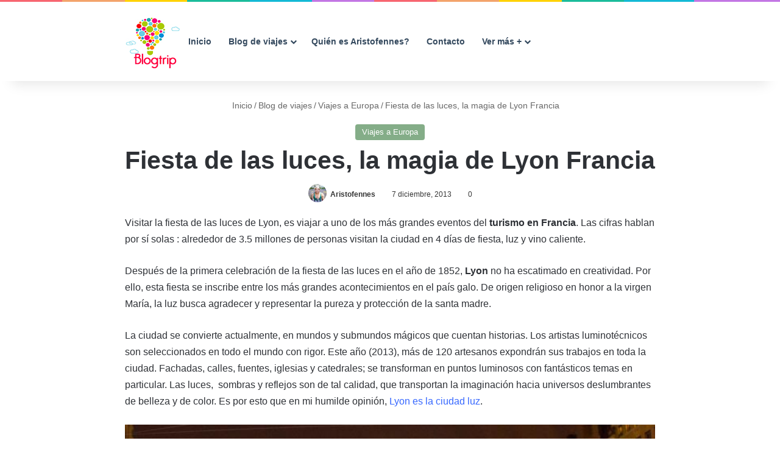

--- FILE ---
content_type: text/html; charset=UTF-8
request_url: https://blogtrip.org/fiesta-de-las-luces-viajar-lyon-francia/
body_size: 30008
content:
<!DOCTYPE html>
<html lang="es" class="" data-skin="light">
<head><meta charset="UTF-8" /><script>if(navigator.userAgent.match(/MSIE|Internet Explorer/i)||navigator.userAgent.match(/Trident\/7\..*?rv:11/i)){var href=document.location.href;if(!href.match(/[?&]nowprocket/)){if(href.indexOf("?")==-1){if(href.indexOf("#")==-1){document.location.href=href+"?nowprocket=1"}else{document.location.href=href.replace("#","?nowprocket=1#")}}else{if(href.indexOf("#")==-1){document.location.href=href+"&nowprocket=1"}else{document.location.href=href.replace("#","&nowprocket=1#")}}}}</script><script>(()=>{class RocketLazyLoadScripts{constructor(){this.v="2.0.4",this.userEvents=["keydown","keyup","mousedown","mouseup","mousemove","mouseover","mouseout","touchmove","touchstart","touchend","touchcancel","wheel","click","dblclick","input"],this.attributeEvents=["onblur","onclick","oncontextmenu","ondblclick","onfocus","onmousedown","onmouseenter","onmouseleave","onmousemove","onmouseout","onmouseover","onmouseup","onmousewheel","onscroll","onsubmit"]}async t(){this.i(),this.o(),/iP(ad|hone)/.test(navigator.userAgent)&&this.h(),this.u(),this.l(this),this.m(),this.k(this),this.p(this),this._(),await Promise.all([this.R(),this.L()]),this.lastBreath=Date.now(),this.S(this),this.P(),this.D(),this.O(),this.M(),await this.C(this.delayedScripts.normal),await this.C(this.delayedScripts.defer),await this.C(this.delayedScripts.async),await this.T(),await this.F(),await this.j(),await this.A(),window.dispatchEvent(new Event("rocket-allScriptsLoaded")),this.everythingLoaded=!0,this.lastTouchEnd&&await new Promise(t=>setTimeout(t,500-Date.now()+this.lastTouchEnd)),this.I(),this.H(),this.U(),this.W()}i(){this.CSPIssue=sessionStorage.getItem("rocketCSPIssue"),document.addEventListener("securitypolicyviolation",t=>{this.CSPIssue||"script-src-elem"!==t.violatedDirective||"data"!==t.blockedURI||(this.CSPIssue=!0,sessionStorage.setItem("rocketCSPIssue",!0))},{isRocket:!0})}o(){window.addEventListener("pageshow",t=>{this.persisted=t.persisted,this.realWindowLoadedFired=!0},{isRocket:!0}),window.addEventListener("pagehide",()=>{this.onFirstUserAction=null},{isRocket:!0})}h(){let t;function e(e){t=e}window.addEventListener("touchstart",e,{isRocket:!0}),window.addEventListener("touchend",function i(o){o.changedTouches[0]&&t.changedTouches[0]&&Math.abs(o.changedTouches[0].pageX-t.changedTouches[0].pageX)<10&&Math.abs(o.changedTouches[0].pageY-t.changedTouches[0].pageY)<10&&o.timeStamp-t.timeStamp<200&&(window.removeEventListener("touchstart",e,{isRocket:!0}),window.removeEventListener("touchend",i,{isRocket:!0}),"INPUT"===o.target.tagName&&"text"===o.target.type||(o.target.dispatchEvent(new TouchEvent("touchend",{target:o.target,bubbles:!0})),o.target.dispatchEvent(new MouseEvent("mouseover",{target:o.target,bubbles:!0})),o.target.dispatchEvent(new PointerEvent("click",{target:o.target,bubbles:!0,cancelable:!0,detail:1,clientX:o.changedTouches[0].clientX,clientY:o.changedTouches[0].clientY})),event.preventDefault()))},{isRocket:!0})}q(t){this.userActionTriggered||("mousemove"!==t.type||this.firstMousemoveIgnored?"keyup"===t.type||"mouseover"===t.type||"mouseout"===t.type||(this.userActionTriggered=!0,this.onFirstUserAction&&this.onFirstUserAction()):this.firstMousemoveIgnored=!0),"click"===t.type&&t.preventDefault(),t.stopPropagation(),t.stopImmediatePropagation(),"touchstart"===this.lastEvent&&"touchend"===t.type&&(this.lastTouchEnd=Date.now()),"click"===t.type&&(this.lastTouchEnd=0),this.lastEvent=t.type,t.composedPath&&t.composedPath()[0].getRootNode()instanceof ShadowRoot&&(t.rocketTarget=t.composedPath()[0]),this.savedUserEvents.push(t)}u(){this.savedUserEvents=[],this.userEventHandler=this.q.bind(this),this.userEvents.forEach(t=>window.addEventListener(t,this.userEventHandler,{passive:!1,isRocket:!0})),document.addEventListener("visibilitychange",this.userEventHandler,{isRocket:!0})}U(){this.userEvents.forEach(t=>window.removeEventListener(t,this.userEventHandler,{passive:!1,isRocket:!0})),document.removeEventListener("visibilitychange",this.userEventHandler,{isRocket:!0}),this.savedUserEvents.forEach(t=>{(t.rocketTarget||t.target).dispatchEvent(new window[t.constructor.name](t.type,t))})}m(){const t="return false",e=Array.from(this.attributeEvents,t=>"data-rocket-"+t),i="["+this.attributeEvents.join("],[")+"]",o="[data-rocket-"+this.attributeEvents.join("],[data-rocket-")+"]",s=(e,i,o)=>{o&&o!==t&&(e.setAttribute("data-rocket-"+i,o),e["rocket"+i]=new Function("event",o),e.setAttribute(i,t))};new MutationObserver(t=>{for(const n of t)"attributes"===n.type&&(n.attributeName.startsWith("data-rocket-")||this.everythingLoaded?n.attributeName.startsWith("data-rocket-")&&this.everythingLoaded&&this.N(n.target,n.attributeName.substring(12)):s(n.target,n.attributeName,n.target.getAttribute(n.attributeName))),"childList"===n.type&&n.addedNodes.forEach(t=>{if(t.nodeType===Node.ELEMENT_NODE)if(this.everythingLoaded)for(const i of[t,...t.querySelectorAll(o)])for(const t of i.getAttributeNames())e.includes(t)&&this.N(i,t.substring(12));else for(const e of[t,...t.querySelectorAll(i)])for(const t of e.getAttributeNames())this.attributeEvents.includes(t)&&s(e,t,e.getAttribute(t))})}).observe(document,{subtree:!0,childList:!0,attributeFilter:[...this.attributeEvents,...e]})}I(){this.attributeEvents.forEach(t=>{document.querySelectorAll("[data-rocket-"+t+"]").forEach(e=>{this.N(e,t)})})}N(t,e){const i=t.getAttribute("data-rocket-"+e);i&&(t.setAttribute(e,i),t.removeAttribute("data-rocket-"+e))}k(t){Object.defineProperty(HTMLElement.prototype,"onclick",{get(){return this.rocketonclick||null},set(e){this.rocketonclick=e,this.setAttribute(t.everythingLoaded?"onclick":"data-rocket-onclick","this.rocketonclick(event)")}})}S(t){function e(e,i){let o=e[i];e[i]=null,Object.defineProperty(e,i,{get:()=>o,set(s){t.everythingLoaded?o=s:e["rocket"+i]=o=s}})}e(document,"onreadystatechange"),e(window,"onload"),e(window,"onpageshow");try{Object.defineProperty(document,"readyState",{get:()=>t.rocketReadyState,set(e){t.rocketReadyState=e},configurable:!0}),document.readyState="loading"}catch(t){console.log("WPRocket DJE readyState conflict, bypassing")}}l(t){this.originalAddEventListener=EventTarget.prototype.addEventListener,this.originalRemoveEventListener=EventTarget.prototype.removeEventListener,this.savedEventListeners=[],EventTarget.prototype.addEventListener=function(e,i,o){o&&o.isRocket||!t.B(e,this)&&!t.userEvents.includes(e)||t.B(e,this)&&!t.userActionTriggered||e.startsWith("rocket-")||t.everythingLoaded?t.originalAddEventListener.call(this,e,i,o):(t.savedEventListeners.push({target:this,remove:!1,type:e,func:i,options:o}),"mouseenter"!==e&&"mouseleave"!==e||t.originalAddEventListener.call(this,e,t.savedUserEvents.push,o))},EventTarget.prototype.removeEventListener=function(e,i,o){o&&o.isRocket||!t.B(e,this)&&!t.userEvents.includes(e)||t.B(e,this)&&!t.userActionTriggered||e.startsWith("rocket-")||t.everythingLoaded?t.originalRemoveEventListener.call(this,e,i,o):t.savedEventListeners.push({target:this,remove:!0,type:e,func:i,options:o})}}J(t,e){this.savedEventListeners=this.savedEventListeners.filter(i=>{let o=i.type,s=i.target||window;return e!==o||t!==s||(this.B(o,s)&&(i.type="rocket-"+o),this.$(i),!1)})}H(){EventTarget.prototype.addEventListener=this.originalAddEventListener,EventTarget.prototype.removeEventListener=this.originalRemoveEventListener,this.savedEventListeners.forEach(t=>this.$(t))}$(t){t.remove?this.originalRemoveEventListener.call(t.target,t.type,t.func,t.options):this.originalAddEventListener.call(t.target,t.type,t.func,t.options)}p(t){let e;function i(e){return t.everythingLoaded?e:e.split(" ").map(t=>"load"===t||t.startsWith("load.")?"rocket-jquery-load":t).join(" ")}function o(o){function s(e){const s=o.fn[e];o.fn[e]=o.fn.init.prototype[e]=function(){return this[0]===window&&t.userActionTriggered&&("string"==typeof arguments[0]||arguments[0]instanceof String?arguments[0]=i(arguments[0]):"object"==typeof arguments[0]&&Object.keys(arguments[0]).forEach(t=>{const e=arguments[0][t];delete arguments[0][t],arguments[0][i(t)]=e})),s.apply(this,arguments),this}}if(o&&o.fn&&!t.allJQueries.includes(o)){const e={DOMContentLoaded:[],"rocket-DOMContentLoaded":[]};for(const t in e)document.addEventListener(t,()=>{e[t].forEach(t=>t())},{isRocket:!0});o.fn.ready=o.fn.init.prototype.ready=function(i){function s(){parseInt(o.fn.jquery)>2?setTimeout(()=>i.bind(document)(o)):i.bind(document)(o)}return"function"==typeof i&&(t.realDomReadyFired?!t.userActionTriggered||t.fauxDomReadyFired?s():e["rocket-DOMContentLoaded"].push(s):e.DOMContentLoaded.push(s)),o([])},s("on"),s("one"),s("off"),t.allJQueries.push(o)}e=o}t.allJQueries=[],o(window.jQuery),Object.defineProperty(window,"jQuery",{get:()=>e,set(t){o(t)}})}P(){const t=new Map;document.write=document.writeln=function(e){const i=document.currentScript,o=document.createRange(),s=i.parentElement;let n=t.get(i);void 0===n&&(n=i.nextSibling,t.set(i,n));const c=document.createDocumentFragment();o.setStart(c,0),c.appendChild(o.createContextualFragment(e)),s.insertBefore(c,n)}}async R(){return new Promise(t=>{this.userActionTriggered?t():this.onFirstUserAction=t})}async L(){return new Promise(t=>{document.addEventListener("DOMContentLoaded",()=>{this.realDomReadyFired=!0,t()},{isRocket:!0})})}async j(){return this.realWindowLoadedFired?Promise.resolve():new Promise(t=>{window.addEventListener("load",t,{isRocket:!0})})}M(){this.pendingScripts=[];this.scriptsMutationObserver=new MutationObserver(t=>{for(const e of t)e.addedNodes.forEach(t=>{"SCRIPT"!==t.tagName||t.noModule||t.isWPRocket||this.pendingScripts.push({script:t,promise:new Promise(e=>{const i=()=>{const i=this.pendingScripts.findIndex(e=>e.script===t);i>=0&&this.pendingScripts.splice(i,1),e()};t.addEventListener("load",i,{isRocket:!0}),t.addEventListener("error",i,{isRocket:!0}),setTimeout(i,1e3)})})})}),this.scriptsMutationObserver.observe(document,{childList:!0,subtree:!0})}async F(){await this.X(),this.pendingScripts.length?(await this.pendingScripts[0].promise,await this.F()):this.scriptsMutationObserver.disconnect()}D(){this.delayedScripts={normal:[],async:[],defer:[]},document.querySelectorAll("script[type$=rocketlazyloadscript]").forEach(t=>{t.hasAttribute("data-rocket-src")?t.hasAttribute("async")&&!1!==t.async?this.delayedScripts.async.push(t):t.hasAttribute("defer")&&!1!==t.defer||"module"===t.getAttribute("data-rocket-type")?this.delayedScripts.defer.push(t):this.delayedScripts.normal.push(t):this.delayedScripts.normal.push(t)})}async _(){await this.L();let t=[];document.querySelectorAll("script[type$=rocketlazyloadscript][data-rocket-src]").forEach(e=>{let i=e.getAttribute("data-rocket-src");if(i&&!i.startsWith("data:")){i.startsWith("//")&&(i=location.protocol+i);try{const o=new URL(i).origin;o!==location.origin&&t.push({src:o,crossOrigin:e.crossOrigin||"module"===e.getAttribute("data-rocket-type")})}catch(t){}}}),t=[...new Map(t.map(t=>[JSON.stringify(t),t])).values()],this.Y(t,"preconnect")}async G(t){if(await this.K(),!0!==t.noModule||!("noModule"in HTMLScriptElement.prototype))return new Promise(e=>{let i;function o(){(i||t).setAttribute("data-rocket-status","executed"),e()}try{if(navigator.userAgent.includes("Firefox/")||""===navigator.vendor||this.CSPIssue)i=document.createElement("script"),[...t.attributes].forEach(t=>{let e=t.nodeName;"type"!==e&&("data-rocket-type"===e&&(e="type"),"data-rocket-src"===e&&(e="src"),i.setAttribute(e,t.nodeValue))}),t.text&&(i.text=t.text),t.nonce&&(i.nonce=t.nonce),i.hasAttribute("src")?(i.addEventListener("load",o,{isRocket:!0}),i.addEventListener("error",()=>{i.setAttribute("data-rocket-status","failed-network"),e()},{isRocket:!0}),setTimeout(()=>{i.isConnected||e()},1)):(i.text=t.text,o()),i.isWPRocket=!0,t.parentNode.replaceChild(i,t);else{const i=t.getAttribute("data-rocket-type"),s=t.getAttribute("data-rocket-src");i?(t.type=i,t.removeAttribute("data-rocket-type")):t.removeAttribute("type"),t.addEventListener("load",o,{isRocket:!0}),t.addEventListener("error",i=>{this.CSPIssue&&i.target.src.startsWith("data:")?(console.log("WPRocket: CSP fallback activated"),t.removeAttribute("src"),this.G(t).then(e)):(t.setAttribute("data-rocket-status","failed-network"),e())},{isRocket:!0}),s?(t.fetchPriority="high",t.removeAttribute("data-rocket-src"),t.src=s):t.src="data:text/javascript;base64,"+window.btoa(unescape(encodeURIComponent(t.text)))}}catch(i){t.setAttribute("data-rocket-status","failed-transform"),e()}});t.setAttribute("data-rocket-status","skipped")}async C(t){const e=t.shift();return e?(e.isConnected&&await this.G(e),this.C(t)):Promise.resolve()}O(){this.Y([...this.delayedScripts.normal,...this.delayedScripts.defer,...this.delayedScripts.async],"preload")}Y(t,e){this.trash=this.trash||[];let i=!0;var o=document.createDocumentFragment();t.forEach(t=>{const s=t.getAttribute&&t.getAttribute("data-rocket-src")||t.src;if(s&&!s.startsWith("data:")){const n=document.createElement("link");n.href=s,n.rel=e,"preconnect"!==e&&(n.as="script",n.fetchPriority=i?"high":"low"),t.getAttribute&&"module"===t.getAttribute("data-rocket-type")&&(n.crossOrigin=!0),t.crossOrigin&&(n.crossOrigin=t.crossOrigin),t.integrity&&(n.integrity=t.integrity),t.nonce&&(n.nonce=t.nonce),o.appendChild(n),this.trash.push(n),i=!1}}),document.head.appendChild(o)}W(){this.trash.forEach(t=>t.remove())}async T(){try{document.readyState="interactive"}catch(t){}this.fauxDomReadyFired=!0;try{await this.K(),this.J(document,"readystatechange"),document.dispatchEvent(new Event("rocket-readystatechange")),await this.K(),document.rocketonreadystatechange&&document.rocketonreadystatechange(),await this.K(),this.J(document,"DOMContentLoaded"),document.dispatchEvent(new Event("rocket-DOMContentLoaded")),await this.K(),this.J(window,"DOMContentLoaded"),window.dispatchEvent(new Event("rocket-DOMContentLoaded"))}catch(t){console.error(t)}}async A(){try{document.readyState="complete"}catch(t){}try{await this.K(),this.J(document,"readystatechange"),document.dispatchEvent(new Event("rocket-readystatechange")),await this.K(),document.rocketonreadystatechange&&document.rocketonreadystatechange(),await this.K(),this.J(window,"load"),window.dispatchEvent(new Event("rocket-load")),await this.K(),window.rocketonload&&window.rocketonload(),await this.K(),this.allJQueries.forEach(t=>t(window).trigger("rocket-jquery-load")),await this.K(),this.J(window,"pageshow");const t=new Event("rocket-pageshow");t.persisted=this.persisted,window.dispatchEvent(t),await this.K(),window.rocketonpageshow&&window.rocketonpageshow({persisted:this.persisted})}catch(t){console.error(t)}}async K(){Date.now()-this.lastBreath>45&&(await this.X(),this.lastBreath=Date.now())}async X(){return document.hidden?new Promise(t=>setTimeout(t)):new Promise(t=>requestAnimationFrame(t))}B(t,e){return e===document&&"readystatechange"===t||(e===document&&"DOMContentLoaded"===t||(e===window&&"DOMContentLoaded"===t||(e===window&&"load"===t||e===window&&"pageshow"===t)))}static run(){(new RocketLazyLoadScripts).t()}}RocketLazyLoadScripts.run()})();</script>
	
	<link rel="profile" href="https://gmpg.org/xfn/11" />
	<script type="text/javascript">
/* <![CDATA[ */
(()=>{var e={};e.g=function(){if("object"==typeof globalThis)return globalThis;try{return this||new Function("return this")()}catch(e){if("object"==typeof window)return window}}(),function({ampUrl:n,isCustomizePreview:t,isAmpDevMode:r,noampQueryVarName:o,noampQueryVarValue:s,disabledStorageKey:i,mobileUserAgents:a,regexRegex:c}){if("undefined"==typeof sessionStorage)return;const d=new RegExp(c);if(!a.some((e=>{const n=e.match(d);return!(!n||!new RegExp(n[1],n[2]).test(navigator.userAgent))||navigator.userAgent.includes(e)})))return;e.g.addEventListener("DOMContentLoaded",(()=>{const e=document.getElementById("amp-mobile-version-switcher");if(!e)return;e.hidden=!1;const n=e.querySelector("a[href]");n&&n.addEventListener("click",(()=>{sessionStorage.removeItem(i)}))}));const g=r&&["paired-browsing-non-amp","paired-browsing-amp"].includes(window.name);if(sessionStorage.getItem(i)||t||g)return;const u=new URL(location.href),m=new URL(n);m.hash=u.hash,u.searchParams.has(o)&&s===u.searchParams.get(o)?sessionStorage.setItem(i,"1"):m.href!==u.href&&(window.stop(),location.replace(m.href))}({"ampUrl":"https:\/\/blogtrip.org\/fiesta-de-las-luces-viajar-lyon-francia\/amp\/","noampQueryVarName":"noamp","noampQueryVarValue":"mobile","disabledStorageKey":"amp_mobile_redirect_disabled","mobileUserAgents":["Mobile","Android","Silk\/","Kindle","BlackBerry","Opera Mini","Opera Mobi"],"regexRegex":"^\\\/((?:.|\\n)+)\\\/([i]*)$","isCustomizePreview":false,"isAmpDevMode":false})})();
/* ]]> */
</script>

<meta http-equiv='x-dns-prefetch-control' content='on'>
<link rel='dns-prefetch' href='//cdnjs.cloudflare.com' />
<link rel='dns-prefetch' href='//ajax.googleapis.com' />
<link rel='dns-prefetch' href='//fonts.googleapis.com' />
<link rel='dns-prefetch' href='//fonts.gstatic.com' />
<link rel='dns-prefetch' href='//s.gravatar.com' />
<link rel='dns-prefetch' href='//www.google-analytics.com' />
<meta name='robots' content='index, follow, max-image-preview:large, max-snippet:-1, max-video-preview:-1' />
	<style>img:is([sizes="auto" i], [sizes^="auto," i]) { contain-intrinsic-size: 3000px 1500px }</style>
	<!-- Etiqueta de Google (gtag.js) modo de consentimiento dataLayer añadido por Site Kit -->
<script type="text/javascript" id="google_gtagjs-js-consent-mode-data-layer">
/* <![CDATA[ */
window.dataLayer = window.dataLayer || [];function gtag(){dataLayer.push(arguments);}
gtag('consent', 'default', {"ad_personalization":"denied","ad_storage":"denied","ad_user_data":"denied","analytics_storage":"denied","functionality_storage":"denied","security_storage":"denied","personalization_storage":"denied","region":["AT","BE","BG","CH","CY","CZ","DE","DK","EE","ES","FI","FR","GB","GR","HR","HU","IE","IS","IT","LI","LT","LU","LV","MT","NL","NO","PL","PT","RO","SE","SI","SK"],"wait_for_update":500});
window._googlesitekitConsentCategoryMap = {"statistics":["analytics_storage"],"marketing":["ad_storage","ad_user_data","ad_personalization"],"functional":["functionality_storage","security_storage"],"preferences":["personalization_storage"]};
window._googlesitekitConsents = {"ad_personalization":"denied","ad_storage":"denied","ad_user_data":"denied","analytics_storage":"denied","functionality_storage":"denied","security_storage":"denied","personalization_storage":"denied","region":["AT","BE","BG","CH","CY","CZ","DE","DK","EE","ES","FI","FR","GB","GR","HR","HU","IE","IS","IT","LI","LT","LU","LV","MT","NL","NO","PL","PT","RO","SE","SI","SK"],"wait_for_update":500};
/* ]]> */
</script>
<!-- Fin de la etiqueta Google (gtag.js) modo de consentimiento dataLayer añadido por Site Kit -->

	<!-- This site is optimized with the Yoast SEO plugin v25.8 - https://yoast.com/wordpress/plugins/seo/ -->
	<title>Fiesta de las luces, la magia de Lyon Francia</title>
	<meta name="description" content="Viaje al iluminado mundo de la fiesta de las luces en Lyon Francia. La ciudad de Lyon decorada con luces de mil colores en sus castillos y fachadas." />
	<link rel="canonical" href="https://blogtrip.org/fiesta-de-las-luces-viajar-lyon-francia/" />
	<meta property="og:locale" content="es_ES" />
	<meta property="og:type" content="article" />
	<meta property="og:title" content="Fiesta de las luces, la magia de Lyon Francia" />
	<meta property="og:description" content="Viaje al iluminado mundo de la fiesta de las luces en Lyon Francia. La ciudad de Lyon decorada con luces de mil colores en sus castillos y fachadas." />
	<meta property="og:url" content="https://blogtrip.org/fiesta-de-las-luces-viajar-lyon-francia/" />
	<meta property="og:site_name" content="Blogtrip - El blog de viajes de Aristofennes" />
	<meta property="article:publisher" content="https://www.facebook.com/blogtrip.travel/" />
	<meta property="article:author" content="https://www.facebook.com/blogtrip.travel/" />
	<meta property="article:published_time" content="2013-12-07T09:00:38+00:00" />
	<meta property="article:modified_time" content="2020-09-03T11:12:34+00:00" />
	<meta property="og:image" content="https://blogtrip.org/wp-content/uploads/2016/04/fiesta-de-las-luces-lyon-francia.jpg" />
	<meta property="og:image:width" content="660" />
	<meta property="og:image:height" content="400" />
	<meta property="og:image:type" content="image/jpeg" />
	<meta name="author" content="Aristofennes" />
	<meta name="twitter:card" content="summary_large_image" />
	<meta name="twitter:creator" content="@https://twitter.com/blogtrip" />
	<meta name="twitter:site" content="@blogtrip" />
	<meta name="twitter:label1" content="Escrito por" />
	<meta name="twitter:data1" content="Aristofennes" />
	<meta name="twitter:label2" content="Tiempo de lectura" />
	<meta name="twitter:data2" content="4 minutos" />
	<script type="application/ld+json" class="yoast-schema-graph">{"@context":"https://schema.org","@graph":[{"@type":"Article","@id":"https://blogtrip.org/fiesta-de-las-luces-viajar-lyon-francia/#article","isPartOf":{"@id":"https://blogtrip.org/fiesta-de-las-luces-viajar-lyon-francia/"},"author":{"name":"Aristofennes","@id":"https://blogtrip.org/#/schema/person/62c767be3c97169698dcd1aabd0a6dd5"},"headline":"Fiesta de las luces, la magia de Lyon Francia","datePublished":"2013-12-07T09:00:38+00:00","dateModified":"2020-09-03T11:12:34+00:00","mainEntityOfPage":{"@id":"https://blogtrip.org/fiesta-de-las-luces-viajar-lyon-francia/"},"wordCount":866,"commentCount":0,"publisher":{"@id":"https://blogtrip.org/#/schema/person/62c767be3c97169698dcd1aabd0a6dd5"},"image":{"@id":"https://blogtrip.org/fiesta-de-las-luces-viajar-lyon-francia/#primaryimage"},"thumbnailUrl":"https://blogtrip.org/wp-content/uploads/2016/04/fiesta-de-las-luces-lyon-francia.jpg","articleSection":["Viajes a Europa"],"inLanguage":"es","potentialAction":[{"@type":"CommentAction","name":"Comment","target":["https://blogtrip.org/fiesta-de-las-luces-viajar-lyon-francia/#respond"]}]},{"@type":"WebPage","@id":"https://blogtrip.org/fiesta-de-las-luces-viajar-lyon-francia/","url":"https://blogtrip.org/fiesta-de-las-luces-viajar-lyon-francia/","name":"Fiesta de las luces, la magia de Lyon Francia","isPartOf":{"@id":"https://blogtrip.org/#website"},"primaryImageOfPage":{"@id":"https://blogtrip.org/fiesta-de-las-luces-viajar-lyon-francia/#primaryimage"},"image":{"@id":"https://blogtrip.org/fiesta-de-las-luces-viajar-lyon-francia/#primaryimage"},"thumbnailUrl":"https://blogtrip.org/wp-content/uploads/2016/04/fiesta-de-las-luces-lyon-francia.jpg","datePublished":"2013-12-07T09:00:38+00:00","dateModified":"2020-09-03T11:12:34+00:00","description":"Viaje al iluminado mundo de la fiesta de las luces en Lyon Francia. La ciudad de Lyon decorada con luces de mil colores en sus castillos y fachadas.","breadcrumb":{"@id":"https://blogtrip.org/fiesta-de-las-luces-viajar-lyon-francia/#breadcrumb"},"inLanguage":"es","potentialAction":[{"@type":"ReadAction","target":["https://blogtrip.org/fiesta-de-las-luces-viajar-lyon-francia/"]}]},{"@type":"ImageObject","inLanguage":"es","@id":"https://blogtrip.org/fiesta-de-las-luces-viajar-lyon-francia/#primaryimage","url":"https://blogtrip.org/wp-content/uploads/2016/04/fiesta-de-las-luces-lyon-francia.jpg","contentUrl":"https://blogtrip.org/wp-content/uploads/2016/04/fiesta-de-las-luces-lyon-francia.jpg","width":660,"height":400,"caption":"Fiesta de las luces en Lyon Francia"},{"@type":"BreadcrumbList","@id":"https://blogtrip.org/fiesta-de-las-luces-viajar-lyon-francia/#breadcrumb","itemListElement":[{"@type":"ListItem","position":1,"name":"Portada","item":"https://blogtrip.org/"},{"@type":"ListItem","position":2,"name":"Fiesta de las luces, la magia de Lyon Francia"}]},{"@type":"WebSite","@id":"https://blogtrip.org/#website","url":"https://blogtrip.org/","name":"Blogtrip - El blog de viajes de Aristofennes por el mundo","description":"Blog de viajes de Aristofennes, blogger viajero por el mundo","publisher":{"@id":"https://blogtrip.org/#/schema/person/62c767be3c97169698dcd1aabd0a6dd5"},"alternateName":"Blogtrip - El blog de viajes de Aristofennes por el mundo","potentialAction":[{"@type":"SearchAction","target":{"@type":"EntryPoint","urlTemplate":"https://blogtrip.org/?s={search_term_string}"},"query-input":{"@type":"PropertyValueSpecification","valueRequired":true,"valueName":"search_term_string"}}],"inLanguage":"es"},{"@type":["Person","Organization"],"@id":"https://blogtrip.org/#/schema/person/62c767be3c97169698dcd1aabd0a6dd5","name":"Aristofennes","image":{"@type":"ImageObject","inLanguage":"es","@id":"https://blogtrip.org/#/schema/person/image/","url":"https://blogtrip.org/wp-content/uploads/2017/04/blogtrip-el-blog-de-viajes-de-aristofennes-hq.jpg","contentUrl":"https://blogtrip.org/wp-content/uploads/2017/04/blogtrip-el-blog-de-viajes-de-aristofennes-hq.jpg","width":303,"height":400,"caption":"Aristofennes"},"logo":{"@id":"https://blogtrip.org/#/schema/person/image/"},"description":"Con alma de aventurero, viajar hace parte de mi estilo de vida. Descubrir el mundo permite de descubrirme a mí mismo. Amante de la fotografía y de la videografía de viajes. Soñador y sensible al mundo.","sameAs":["https://blogtrip.org/","https://www.facebook.com/blogtrip.travel/","https://www.instagram.com/blogtrip/","https://www.linkedin.com/in/blogtrip/","https://pinterest.com/blogviajes/","https://x.com/https://twitter.com/blogtrip","https://www.youtube.com/c/blogtrip"],"url":"https://blogtrip.org/author/aristofennes_blogtrip/"}]}</script>
	<!-- / Yoast SEO plugin. -->


<link rel='dns-prefetch' href='//www.googletagmanager.com' />
<link rel='dns-prefetch' href='//pagead2.googlesyndication.com' />

<link rel="alternate" type="application/rss+xml" title="Blogtrip - El blog de viajes de Aristofennes &raquo; Feed" href="https://blogtrip.org/feed/" />
<link rel="alternate" type="application/rss+xml" title="Blogtrip - El blog de viajes de Aristofennes &raquo; Feed de los comentarios" href="https://blogtrip.org/comments/feed/" />
<link rel="alternate" type="application/rss+xml" title="Blogtrip - El blog de viajes de Aristofennes &raquo; Comentario Fiesta de las luces, la magia de Lyon Francia del feed" href="https://blogtrip.org/fiesta-de-las-luces-viajar-lyon-francia/feed/" />

		<style type="text/css">
			:root{				
			--tie-preset-gradient-1: linear-gradient(135deg, rgba(6, 147, 227, 1) 0%, rgb(155, 81, 224) 100%);
			--tie-preset-gradient-2: linear-gradient(135deg, rgb(122, 220, 180) 0%, rgb(0, 208, 130) 100%);
			--tie-preset-gradient-3: linear-gradient(135deg, rgba(252, 185, 0, 1) 0%, rgba(255, 105, 0, 1) 100%);
			--tie-preset-gradient-4: linear-gradient(135deg, rgba(255, 105, 0, 1) 0%, rgb(207, 46, 46) 100%);
			--tie-preset-gradient-5: linear-gradient(135deg, rgb(238, 238, 238) 0%, rgb(169, 184, 195) 100%);
			--tie-preset-gradient-6: linear-gradient(135deg, rgb(74, 234, 220) 0%, rgb(151, 120, 209) 20%, rgb(207, 42, 186) 40%, rgb(238, 44, 130) 60%, rgb(251, 105, 98) 80%, rgb(254, 248, 76) 100%);
			--tie-preset-gradient-7: linear-gradient(135deg, rgb(255, 206, 236) 0%, rgb(152, 150, 240) 100%);
			--tie-preset-gradient-8: linear-gradient(135deg, rgb(254, 205, 165) 0%, rgb(254, 45, 45) 50%, rgb(107, 0, 62) 100%);
			--tie-preset-gradient-9: linear-gradient(135deg, rgb(255, 203, 112) 0%, rgb(199, 81, 192) 50%, rgb(65, 88, 208) 100%);
			--tie-preset-gradient-10: linear-gradient(135deg, rgb(255, 245, 203) 0%, rgb(182, 227, 212) 50%, rgb(51, 167, 181) 100%);
			--tie-preset-gradient-11: linear-gradient(135deg, rgb(202, 248, 128) 0%, rgb(113, 206, 126) 100%);
			--tie-preset-gradient-12: linear-gradient(135deg, rgb(2, 3, 129) 0%, rgb(40, 116, 252) 100%);
			--tie-preset-gradient-13: linear-gradient(135deg, #4D34FA, #ad34fa);
			--tie-preset-gradient-14: linear-gradient(135deg, #0057FF, #31B5FF);
			--tie-preset-gradient-15: linear-gradient(135deg, #FF007A, #FF81BD);
			--tie-preset-gradient-16: linear-gradient(135deg, #14111E, #4B4462);
			--tie-preset-gradient-17: linear-gradient(135deg, #F32758, #FFC581);

			
					--main-nav-background: #FFFFFF;
					--main-nav-secondry-background: rgba(0,0,0,0.03);
					--main-nav-primary-color: #0088ff;
					--main-nav-contrast-primary-color: #FFFFFF;
					--main-nav-text-color: #2c2f34;
					--main-nav-secondry-text-color: rgba(0,0,0,0.5);
					--main-nav-main-border-color: rgba(0,0,0,0.1);
					--main-nav-secondry-border-color: rgba(0,0,0,0.08);
				--tie-buttons-radius: 100px;
			}
		</style>
	<meta name="viewport" content="width=device-width, initial-scale=1.0" /><link rel='stylesheet' id='wp-block-library-css' href='https://blogtrip.org/wp-includes/css/dist/block-library/style.min.css?ver=6.8.3' type='text/css' media='all' />
<style id='wp-block-library-theme-inline-css' type='text/css'>
.wp-block-audio :where(figcaption){color:#555;font-size:13px;text-align:center}.is-dark-theme .wp-block-audio :where(figcaption){color:#ffffffa6}.wp-block-audio{margin:0 0 1em}.wp-block-code{border:1px solid #ccc;border-radius:4px;font-family:Menlo,Consolas,monaco,monospace;padding:.8em 1em}.wp-block-embed :where(figcaption){color:#555;font-size:13px;text-align:center}.is-dark-theme .wp-block-embed :where(figcaption){color:#ffffffa6}.wp-block-embed{margin:0 0 1em}.blocks-gallery-caption{color:#555;font-size:13px;text-align:center}.is-dark-theme .blocks-gallery-caption{color:#ffffffa6}:root :where(.wp-block-image figcaption){color:#555;font-size:13px;text-align:center}.is-dark-theme :root :where(.wp-block-image figcaption){color:#ffffffa6}.wp-block-image{margin:0 0 1em}.wp-block-pullquote{border-bottom:4px solid;border-top:4px solid;color:currentColor;margin-bottom:1.75em}.wp-block-pullquote cite,.wp-block-pullquote footer,.wp-block-pullquote__citation{color:currentColor;font-size:.8125em;font-style:normal;text-transform:uppercase}.wp-block-quote{border-left:.25em solid;margin:0 0 1.75em;padding-left:1em}.wp-block-quote cite,.wp-block-quote footer{color:currentColor;font-size:.8125em;font-style:normal;position:relative}.wp-block-quote:where(.has-text-align-right){border-left:none;border-right:.25em solid;padding-left:0;padding-right:1em}.wp-block-quote:where(.has-text-align-center){border:none;padding-left:0}.wp-block-quote.is-large,.wp-block-quote.is-style-large,.wp-block-quote:where(.is-style-plain){border:none}.wp-block-search .wp-block-search__label{font-weight:700}.wp-block-search__button{border:1px solid #ccc;padding:.375em .625em}:where(.wp-block-group.has-background){padding:1.25em 2.375em}.wp-block-separator.has-css-opacity{opacity:.4}.wp-block-separator{border:none;border-bottom:2px solid;margin-left:auto;margin-right:auto}.wp-block-separator.has-alpha-channel-opacity{opacity:1}.wp-block-separator:not(.is-style-wide):not(.is-style-dots){width:100px}.wp-block-separator.has-background:not(.is-style-dots){border-bottom:none;height:1px}.wp-block-separator.has-background:not(.is-style-wide):not(.is-style-dots){height:2px}.wp-block-table{margin:0 0 1em}.wp-block-table td,.wp-block-table th{word-break:normal}.wp-block-table :where(figcaption){color:#555;font-size:13px;text-align:center}.is-dark-theme .wp-block-table :where(figcaption){color:#ffffffa6}.wp-block-video :where(figcaption){color:#555;font-size:13px;text-align:center}.is-dark-theme .wp-block-video :where(figcaption){color:#ffffffa6}.wp-block-video{margin:0 0 1em}:root :where(.wp-block-template-part.has-background){margin-bottom:0;margin-top:0;padding:1.25em 2.375em}
</style>
<style id='classic-theme-styles-inline-css' type='text/css'>
/*! This file is auto-generated */
.wp-block-button__link{color:#fff;background-color:#32373c;border-radius:9999px;box-shadow:none;text-decoration:none;padding:calc(.667em + 2px) calc(1.333em + 2px);font-size:1.125em}.wp-block-file__button{background:#32373c;color:#fff;text-decoration:none}
</style>
<style id='global-styles-inline-css' type='text/css'>
:root{--wp--preset--aspect-ratio--square: 1;--wp--preset--aspect-ratio--4-3: 4/3;--wp--preset--aspect-ratio--3-4: 3/4;--wp--preset--aspect-ratio--3-2: 3/2;--wp--preset--aspect-ratio--2-3: 2/3;--wp--preset--aspect-ratio--16-9: 16/9;--wp--preset--aspect-ratio--9-16: 9/16;--wp--preset--color--black: #000000;--wp--preset--color--cyan-bluish-gray: #abb8c3;--wp--preset--color--white: #ffffff;--wp--preset--color--pale-pink: #f78da7;--wp--preset--color--vivid-red: #cf2e2e;--wp--preset--color--luminous-vivid-orange: #ff6900;--wp--preset--color--luminous-vivid-amber: #fcb900;--wp--preset--color--light-green-cyan: #7bdcb5;--wp--preset--color--vivid-green-cyan: #00d084;--wp--preset--color--pale-cyan-blue: #8ed1fc;--wp--preset--color--vivid-cyan-blue: #0693e3;--wp--preset--color--vivid-purple: #9b51e0;--wp--preset--color--global-color: #83ad87;--wp--preset--gradient--vivid-cyan-blue-to-vivid-purple: linear-gradient(135deg,rgba(6,147,227,1) 0%,rgb(155,81,224) 100%);--wp--preset--gradient--light-green-cyan-to-vivid-green-cyan: linear-gradient(135deg,rgb(122,220,180) 0%,rgb(0,208,130) 100%);--wp--preset--gradient--luminous-vivid-amber-to-luminous-vivid-orange: linear-gradient(135deg,rgba(252,185,0,1) 0%,rgba(255,105,0,1) 100%);--wp--preset--gradient--luminous-vivid-orange-to-vivid-red: linear-gradient(135deg,rgba(255,105,0,1) 0%,rgb(207,46,46) 100%);--wp--preset--gradient--very-light-gray-to-cyan-bluish-gray: linear-gradient(135deg,rgb(238,238,238) 0%,rgb(169,184,195) 100%);--wp--preset--gradient--cool-to-warm-spectrum: linear-gradient(135deg,rgb(74,234,220) 0%,rgb(151,120,209) 20%,rgb(207,42,186) 40%,rgb(238,44,130) 60%,rgb(251,105,98) 80%,rgb(254,248,76) 100%);--wp--preset--gradient--blush-light-purple: linear-gradient(135deg,rgb(255,206,236) 0%,rgb(152,150,240) 100%);--wp--preset--gradient--blush-bordeaux: linear-gradient(135deg,rgb(254,205,165) 0%,rgb(254,45,45) 50%,rgb(107,0,62) 100%);--wp--preset--gradient--luminous-dusk: linear-gradient(135deg,rgb(255,203,112) 0%,rgb(199,81,192) 50%,rgb(65,88,208) 100%);--wp--preset--gradient--pale-ocean: linear-gradient(135deg,rgb(255,245,203) 0%,rgb(182,227,212) 50%,rgb(51,167,181) 100%);--wp--preset--gradient--electric-grass: linear-gradient(135deg,rgb(202,248,128) 0%,rgb(113,206,126) 100%);--wp--preset--gradient--midnight: linear-gradient(135deg,rgb(2,3,129) 0%,rgb(40,116,252) 100%);--wp--preset--font-size--small: 13px;--wp--preset--font-size--medium: 20px;--wp--preset--font-size--large: 36px;--wp--preset--font-size--x-large: 42px;--wp--preset--spacing--20: 0.44rem;--wp--preset--spacing--30: 0.67rem;--wp--preset--spacing--40: 1rem;--wp--preset--spacing--50: 1.5rem;--wp--preset--spacing--60: 2.25rem;--wp--preset--spacing--70: 3.38rem;--wp--preset--spacing--80: 5.06rem;--wp--preset--shadow--natural: 6px 6px 9px rgba(0, 0, 0, 0.2);--wp--preset--shadow--deep: 12px 12px 50px rgba(0, 0, 0, 0.4);--wp--preset--shadow--sharp: 6px 6px 0px rgba(0, 0, 0, 0.2);--wp--preset--shadow--outlined: 6px 6px 0px -3px rgba(255, 255, 255, 1), 6px 6px rgba(0, 0, 0, 1);--wp--preset--shadow--crisp: 6px 6px 0px rgba(0, 0, 0, 1);}:where(.is-layout-flex){gap: 0.5em;}:where(.is-layout-grid){gap: 0.5em;}body .is-layout-flex{display: flex;}.is-layout-flex{flex-wrap: wrap;align-items: center;}.is-layout-flex > :is(*, div){margin: 0;}body .is-layout-grid{display: grid;}.is-layout-grid > :is(*, div){margin: 0;}:where(.wp-block-columns.is-layout-flex){gap: 2em;}:where(.wp-block-columns.is-layout-grid){gap: 2em;}:where(.wp-block-post-template.is-layout-flex){gap: 1.25em;}:where(.wp-block-post-template.is-layout-grid){gap: 1.25em;}.has-black-color{color: var(--wp--preset--color--black) !important;}.has-cyan-bluish-gray-color{color: var(--wp--preset--color--cyan-bluish-gray) !important;}.has-white-color{color: var(--wp--preset--color--white) !important;}.has-pale-pink-color{color: var(--wp--preset--color--pale-pink) !important;}.has-vivid-red-color{color: var(--wp--preset--color--vivid-red) !important;}.has-luminous-vivid-orange-color{color: var(--wp--preset--color--luminous-vivid-orange) !important;}.has-luminous-vivid-amber-color{color: var(--wp--preset--color--luminous-vivid-amber) !important;}.has-light-green-cyan-color{color: var(--wp--preset--color--light-green-cyan) !important;}.has-vivid-green-cyan-color{color: var(--wp--preset--color--vivid-green-cyan) !important;}.has-pale-cyan-blue-color{color: var(--wp--preset--color--pale-cyan-blue) !important;}.has-vivid-cyan-blue-color{color: var(--wp--preset--color--vivid-cyan-blue) !important;}.has-vivid-purple-color{color: var(--wp--preset--color--vivid-purple) !important;}.has-black-background-color{background-color: var(--wp--preset--color--black) !important;}.has-cyan-bluish-gray-background-color{background-color: var(--wp--preset--color--cyan-bluish-gray) !important;}.has-white-background-color{background-color: var(--wp--preset--color--white) !important;}.has-pale-pink-background-color{background-color: var(--wp--preset--color--pale-pink) !important;}.has-vivid-red-background-color{background-color: var(--wp--preset--color--vivid-red) !important;}.has-luminous-vivid-orange-background-color{background-color: var(--wp--preset--color--luminous-vivid-orange) !important;}.has-luminous-vivid-amber-background-color{background-color: var(--wp--preset--color--luminous-vivid-amber) !important;}.has-light-green-cyan-background-color{background-color: var(--wp--preset--color--light-green-cyan) !important;}.has-vivid-green-cyan-background-color{background-color: var(--wp--preset--color--vivid-green-cyan) !important;}.has-pale-cyan-blue-background-color{background-color: var(--wp--preset--color--pale-cyan-blue) !important;}.has-vivid-cyan-blue-background-color{background-color: var(--wp--preset--color--vivid-cyan-blue) !important;}.has-vivid-purple-background-color{background-color: var(--wp--preset--color--vivid-purple) !important;}.has-black-border-color{border-color: var(--wp--preset--color--black) !important;}.has-cyan-bluish-gray-border-color{border-color: var(--wp--preset--color--cyan-bluish-gray) !important;}.has-white-border-color{border-color: var(--wp--preset--color--white) !important;}.has-pale-pink-border-color{border-color: var(--wp--preset--color--pale-pink) !important;}.has-vivid-red-border-color{border-color: var(--wp--preset--color--vivid-red) !important;}.has-luminous-vivid-orange-border-color{border-color: var(--wp--preset--color--luminous-vivid-orange) !important;}.has-luminous-vivid-amber-border-color{border-color: var(--wp--preset--color--luminous-vivid-amber) !important;}.has-light-green-cyan-border-color{border-color: var(--wp--preset--color--light-green-cyan) !important;}.has-vivid-green-cyan-border-color{border-color: var(--wp--preset--color--vivid-green-cyan) !important;}.has-pale-cyan-blue-border-color{border-color: var(--wp--preset--color--pale-cyan-blue) !important;}.has-vivid-cyan-blue-border-color{border-color: var(--wp--preset--color--vivid-cyan-blue) !important;}.has-vivid-purple-border-color{border-color: var(--wp--preset--color--vivid-purple) !important;}.has-vivid-cyan-blue-to-vivid-purple-gradient-background{background: var(--wp--preset--gradient--vivid-cyan-blue-to-vivid-purple) !important;}.has-light-green-cyan-to-vivid-green-cyan-gradient-background{background: var(--wp--preset--gradient--light-green-cyan-to-vivid-green-cyan) !important;}.has-luminous-vivid-amber-to-luminous-vivid-orange-gradient-background{background: var(--wp--preset--gradient--luminous-vivid-amber-to-luminous-vivid-orange) !important;}.has-luminous-vivid-orange-to-vivid-red-gradient-background{background: var(--wp--preset--gradient--luminous-vivid-orange-to-vivid-red) !important;}.has-very-light-gray-to-cyan-bluish-gray-gradient-background{background: var(--wp--preset--gradient--very-light-gray-to-cyan-bluish-gray) !important;}.has-cool-to-warm-spectrum-gradient-background{background: var(--wp--preset--gradient--cool-to-warm-spectrum) !important;}.has-blush-light-purple-gradient-background{background: var(--wp--preset--gradient--blush-light-purple) !important;}.has-blush-bordeaux-gradient-background{background: var(--wp--preset--gradient--blush-bordeaux) !important;}.has-luminous-dusk-gradient-background{background: var(--wp--preset--gradient--luminous-dusk) !important;}.has-pale-ocean-gradient-background{background: var(--wp--preset--gradient--pale-ocean) !important;}.has-electric-grass-gradient-background{background: var(--wp--preset--gradient--electric-grass) !important;}.has-midnight-gradient-background{background: var(--wp--preset--gradient--midnight) !important;}.has-small-font-size{font-size: var(--wp--preset--font-size--small) !important;}.has-medium-font-size{font-size: var(--wp--preset--font-size--medium) !important;}.has-large-font-size{font-size: var(--wp--preset--font-size--large) !important;}.has-x-large-font-size{font-size: var(--wp--preset--font-size--x-large) !important;}
:where(.wp-block-post-template.is-layout-flex){gap: 1.25em;}:where(.wp-block-post-template.is-layout-grid){gap: 1.25em;}
:where(.wp-block-columns.is-layout-flex){gap: 2em;}:where(.wp-block-columns.is-layout-grid){gap: 2em;}
:root :where(.wp-block-pullquote){font-size: 1.5em;line-height: 1.6;}
</style>
<link data-minify="1" rel='stylesheet' id='taqyeem-buttons-style-css' href='https://blogtrip.org/wp-content/cache/min/1/wp-content/plugins/taqyeem-buttons/assets/style.css?ver=1751470484' type='text/css' media='all' />
<link rel='stylesheet' id='tie-css-base-css' href='https://blogtrip.org/wp-content/themes/jannah/assets/css/base.min.css?ver=7.5.1' type='text/css' media='all' />
<link rel='stylesheet' id='tie-css-styles-css' href='https://blogtrip.org/wp-content/cache/background-css/1/blogtrip.org/wp-content/themes/jannah/assets/css/style.min.css?ver=7.5.1&wpr_t=1769878405' type='text/css' media='all' />
<link rel='stylesheet' id='tie-css-widgets-css' href='https://blogtrip.org/wp-content/themes/jannah/assets/css/widgets.min.css?ver=7.5.1' type='text/css' media='all' />
<link data-minify="1" rel='stylesheet' id='tie-css-helpers-css' href='https://blogtrip.org/wp-content/cache/min/1/wp-content/themes/jannah/assets/css/helpers.min.css?ver=1751470484' type='text/css' media='all' />
<link data-minify="1" rel='stylesheet' id='tie-fontawesome5-css' href='https://blogtrip.org/wp-content/cache/min/1/wp-content/themes/jannah/assets/css/fontawesome.css?ver=1751470484' type='text/css' media='all' />
<link data-minify="1" rel='stylesheet' id='tie-css-ilightbox-css' href='https://blogtrip.org/wp-content/cache/background-css/1/blogtrip.org/wp-content/cache/min/1/wp-content/themes/jannah/assets/ilightbox/light-skin/skin.css?ver=1751470484&wpr_t=1769878405' type='text/css' media='all' />
<link rel='stylesheet' id='tie-css-shortcodes-css' href='https://blogtrip.org/wp-content/themes/jannah/assets/css/plugins/shortcodes.min.css?ver=7.5.1' type='text/css' media='all' />
<link rel='stylesheet' id='tie-css-single-css' href='https://blogtrip.org/wp-content/themes/jannah/assets/css/single.min.css?ver=7.5.1' type='text/css' media='all' />
<link rel='stylesheet' id='tie-css-print-css' href='https://blogtrip.org/wp-content/themes/jannah/assets/css/print.css?ver=7.5.1' type='text/css' media='print' />
<link rel='stylesheet' id='taqyeem-styles-css' href='https://blogtrip.org/wp-content/themes/jannah/assets/css/plugins/taqyeem.min.css?ver=7.5.1' type='text/css' media='all' />
<style id='taqyeem-styles-inline-css' type='text/css'>
#main-nav .main-menu > ul > li > a{font-size: 14px;}#mobile-menu li a{font-size: 13px;}#breadcrumb{font-size: 14px;}#the-post .entry-content,#the-post .entry-content p{font-size: 16px;}#the-post .entry-content blockquote,#the-post .entry-content blockquote p{font-size: 16px;}#tie-body{background-color: #ffffff;}:root:root{--brand-color: #83ad87;--dark-brand-color: #517b55;--bright-color: #FFFFFF;--base-color: #2c2f34;}#reading-position-indicator{box-shadow: 0 0 10px rgba( 131,173,135,0.7);}:root:root{--brand-color: #83ad87;--dark-brand-color: #517b55;--bright-color: #FFFFFF;--base-color: #2c2f34;}#reading-position-indicator{box-shadow: 0 0 10px rgba( 131,173,135,0.7);}#content a:hover{text-decoration: underline !important;}#header-notification-bar{background: var( --tie-preset-gradient-10 );}#top-nav,.search-in-top-nav{--tie-buttons-color: #ffffff;--tie-buttons-border-color: #ffffff;--tie-buttons-text: #000000;--tie-buttons-hover-color: #e1e1e1;}#top-nav a:hover,#top-nav .menu li:hover > a,#top-nav .menu > .tie-current-menu > a,#top-nav .components > li:hover > a,#top-nav .components #search-submit:hover,#autocomplete-suggestions.search-in-top-nav .post-title a:hover{color: #ffffff;}#main-nav a:not(:hover),#main-nav a.social-link:not(:hover) span,#main-nav .dropdown-social-icons li a span,#autocomplete-suggestions.search-in-main-nav a{color: #34495e;}.main-nav,.search-in-main-nav{--main-nav-primary-color: #9ebaa0;--tie-buttons-color: #9ebaa0;--tie-buttons-border-color: #9ebaa0;--tie-buttons-text: #FFFFFF;--tie-buttons-hover-color: #809c82;}#main-nav .mega-links-head:after,#main-nav .cats-horizontal a.is-active,#main-nav .cats-horizontal a:hover,#main-nav .spinner > div{background-color: #9ebaa0;}#main-nav .menu ul li:hover > a,#main-nav .menu ul li.current-menu-item:not(.mega-link-column) > a,#main-nav .components a:hover,#main-nav .components > li:hover > a,#main-nav #search-submit:hover,#main-nav .cats-vertical a.is-active,#main-nav .cats-vertical a:hover,#main-nav .mega-menu .post-meta a:hover,#main-nav .mega-menu .post-box-title a:hover,#autocomplete-suggestions.search-in-main-nav a:hover,#main-nav .spinner-circle:after{color: #9ebaa0;}#main-nav .menu > li.tie-current-menu > a,#main-nav .menu > li:hover > a,.theme-header #main-nav .mega-menu .cats-horizontal a.is-active,.theme-header #main-nav .mega-menu .cats-horizontal a:hover{color: #FFFFFF;}#main-nav .menu > li.tie-current-menu > a:before,#main-nav .menu > li:hover > a:before{border-top-color: #FFFFFF;}#main-nav,#main-nav input,#main-nav #search-submit,#main-nav .fa-spinner,#main-nav .comp-sub-menu,#main-nav .tie-weather-widget{color: #6dba71;}#main-nav input::-moz-placeholder{color: #6dba71;}#main-nav input:-moz-placeholder{color: #6dba71;}#main-nav input:-ms-input-placeholder{color: #6dba71;}#main-nav input::-webkit-input-placeholder{color: #6dba71;}#main-nav .mega-menu .post-meta,#main-nav .mega-menu .post-meta a,#autocomplete-suggestions.search-in-main-nav .post-meta{color: rgba(109,186,113,0.6);}#main-nav .weather-icon .icon-cloud,#main-nav .weather-icon .icon-basecloud-bg,#main-nav .weather-icon .icon-cloud-behind{color: #6dba71 !important;}#the-post .entry-content a:not(.shortc-button):hover{color: #529e58 !important;}q cite,blockquote cite,q:before,blockquote:before,.wp-block-quote cite,.wp-block-quote footer{color: #66ad6c;}blockquote.quote-light{border-color: #66ad6c;}blockquote.quote-light,blockquote.quote-simple,q,blockquote{color: #34495e;}#footer .site-info a:not(:hover){color: #6dad71;}#footer .site-info a:hover{color: #ffffff;}a#go-to-top{background-color: #607f6b;}a#go-to-top{color: #f1c40f;}.tie-cat-17,.tie-cat-item-17 > span{background-color:#e67e22 !important;color:#FFFFFF !important;}.tie-cat-17:after{border-top-color:#e67e22 !important;}.tie-cat-17:hover{background-color:#c86004 !important;}.tie-cat-17:hover:after{border-top-color:#c86004 !important;}.tie-cat-26,.tie-cat-item-26 > span{background-color:#2ecc71 !important;color:#FFFFFF !important;}.tie-cat-26:after{border-top-color:#2ecc71 !important;}.tie-cat-26:hover{background-color:#10ae53 !important;}.tie-cat-26:hover:after{border-top-color:#10ae53 !important;}.tie-cat-30,.tie-cat-item-30 > span{background-color:#9b59b6 !important;color:#FFFFFF !important;}.tie-cat-30:after{border-top-color:#9b59b6 !important;}.tie-cat-30:hover{background-color:#7d3b98 !important;}.tie-cat-30:hover:after{border-top-color:#7d3b98 !important;}.tie-cat-31,.tie-cat-item-31 > span{background-color:#34495e !important;color:#FFFFFF !important;}.tie-cat-31:after{border-top-color:#34495e !important;}.tie-cat-31:hover{background-color:#162b40 !important;}.tie-cat-31:hover:after{border-top-color:#162b40 !important;}.tie-cat-33,.tie-cat-item-33 > span{background-color:#795548 !important;color:#FFFFFF !important;}.tie-cat-33:after{border-top-color:#795548 !important;}.tie-cat-33:hover{background-color:#5b372a !important;}.tie-cat-33:hover:after{border-top-color:#5b372a !important;}.tie-cat-34,.tie-cat-item-34 > span{background-color:#4CAF50 !important;color:#FFFFFF !important;}.tie-cat-34:after{border-top-color:#4CAF50 !important;}.tie-cat-34:hover{background-color:#2e9132 !important;}.tie-cat-34:hover:after{border-top-color:#2e9132 !important;}@media (min-width: 1200px){.container{width: auto;}}.boxed-layout #tie-wrapper,.boxed-layout .fixed-nav{max-width: 930px;}@media (min-width: 900px){.container,.wide-next-prev-slider-wrapper .slider-main-container{max-width: 900px;}}.entry q,blockquote { background:#eee; color:#454545}.entry q::before,.entry blockquote::before { color:#ffffff;}.entry q a,.entry blockquote a { color: #0000ff;}.entry q a:hover,.entry blockquote a:hover { color:#454545;}.entry q cite,.entry blockquote cite { color:#808080;}
</style>
<style id='rocket-lazyload-inline-css' type='text/css'>
.rll-youtube-player{position:relative;padding-bottom:56.23%;height:0;overflow:hidden;max-width:100%;}.rll-youtube-player:focus-within{outline: 2px solid currentColor;outline-offset: 5px;}.rll-youtube-player iframe{position:absolute;top:0;left:0;width:100%;height:100%;z-index:100;background:0 0}.rll-youtube-player img{bottom:0;display:block;left:0;margin:auto;max-width:100%;width:100%;position:absolute;right:0;top:0;border:none;height:auto;-webkit-transition:.4s all;-moz-transition:.4s all;transition:.4s all}.rll-youtube-player img:hover{-webkit-filter:brightness(75%)}.rll-youtube-player .play{height:100%;width:100%;left:0;top:0;position:absolute;background:var(--wpr-bg-796ccba0-b045-4edc-94f4-70a6e8d83b26) no-repeat center;background-color: transparent !important;cursor:pointer;border:none;}
</style>
<script type="text/javascript" src="https://blogtrip.org/wp-includes/js/jquery/jquery.min.js?ver=3.7.1" id="jquery-core-js" data-rocket-defer defer></script>
<script type="text/javascript" src="https://blogtrip.org/wp-includes/js/jquery/jquery-migrate.min.js?ver=3.4.1" id="jquery-migrate-js" data-rocket-defer defer></script>

<!-- Fragmento de código de la etiqueta de Google (gtag.js) añadida por Site Kit -->
<!-- Fragmento de código de Google Analytics añadido por Site Kit -->
<script type="text/javascript" src="https://www.googletagmanager.com/gtag/js?id=G-YZ9NVG8SNE" id="google_gtagjs-js" async></script>
<script type="text/javascript" id="google_gtagjs-js-after">
/* <![CDATA[ */
window.dataLayer = window.dataLayer || [];function gtag(){dataLayer.push(arguments);}
gtag("set","linker",{"domains":["blogtrip.org"]});
gtag("js", new Date());
gtag("set", "developer_id.dZTNiMT", true);
gtag("config", "G-YZ9NVG8SNE");
/* ]]> */
</script>
<link rel="https://api.w.org/" href="https://blogtrip.org/wp-json/" /><link rel="alternate" title="JSON" type="application/json" href="https://blogtrip.org/wp-json/wp/v2/posts/325" /><link rel="EditURI" type="application/rsd+xml" title="RSD" href="https://blogtrip.org/xmlrpc.php?rsd" />
<meta name="generator" content="WordPress 6.8.3" />
<link rel='shortlink' href='https://blogtrip.org/?p=325' />
<link rel="alternate" title="oEmbed (JSON)" type="application/json+oembed" href="https://blogtrip.org/wp-json/oembed/1.0/embed?url=https%3A%2F%2Fblogtrip.org%2Ffiesta-de-las-luces-viajar-lyon-francia%2F" />
<link rel="alternate" title="oEmbed (XML)" type="text/xml+oembed" href="https://blogtrip.org/wp-json/oembed/1.0/embed?url=https%3A%2F%2Fblogtrip.org%2Ffiesta-de-las-luces-viajar-lyon-francia%2F&#038;format=xml" />
<meta name="generator" content="Site Kit by Google 1.171.0" /><script type="rocketlazyloadscript" data-rocket-type='text/javascript'>
/* <![CDATA[ */
var taqyeem = {"ajaxurl":"https://blogtrip.org/wp-admin/admin-ajax.php" , "your_rating":"Your Rating:"};
/* ]]> */
</script>

<link rel="alternate" type="text/html" media="only screen and (max-width: 640px)" href="https://blogtrip.org/fiesta-de-las-luces-viajar-lyon-francia/amp/"><meta http-equiv="X-UA-Compatible" content="IE=edge"><script async src="https://pagead2.googlesyndication.com/pagead/js/adsbygoogle.js?client=ca-pub-3833033458105409"
     crossorigin="anonymous"></script>
<meta name="google-site-verification" content="AvFb04vYEgAIVsIyPlHgT3GWX3Xz4RIXh4prY_0nl2w" />
<meta property="fb:pages" content="107355429414680">
<meta property="fb:admins" content="559355461" />



<!-- Metaetiquetas de Google AdSense añadidas por Site Kit -->
<meta name="google-adsense-platform-account" content="ca-host-pub-2644536267352236">
<meta name="google-adsense-platform-domain" content="sitekit.withgoogle.com">
<!-- Acabar con las metaetiquetas de Google AdSense añadidas por Site Kit -->
<style type="text/css">.broken_link, a.broken_link {
	text-decoration: line-through;
}</style><link rel="amphtml" href="https://blogtrip.org/fiesta-de-las-luces-viajar-lyon-francia/amp/">
<!-- Fragmento de código de Google Tag Manager añadido por Site Kit -->
<script type="text/javascript">
/* <![CDATA[ */

			( function( w, d, s, l, i ) {
				w[l] = w[l] || [];
				w[l].push( {'gtm.start': new Date().getTime(), event: 'gtm.js'} );
				var f = d.getElementsByTagName( s )[0],
					j = d.createElement( s ), dl = l != 'dataLayer' ? '&l=' + l : '';
				j.async = true;
				j.src = 'https://www.googletagmanager.com/gtm.js?id=' + i + dl;
				f.parentNode.insertBefore( j, f );
			} )( window, document, 'script', 'dataLayer', 'GTM-MFDN77Z' );
			
/* ]]> */
</script>

<!-- Final del fragmento de código de Google Tag Manager añadido por Site Kit -->

<!-- Fragmento de código de Google Adsense añadido por Site Kit -->
<script type="text/javascript" async="async" src="https://pagead2.googlesyndication.com/pagead/js/adsbygoogle.js?client=ca-pub-3833033458105409&amp;host=ca-host-pub-2644536267352236" crossorigin="anonymous"></script>

<!-- Final del fragmento de código de Google Adsense añadido por Site Kit -->
<style>#amp-mobile-version-switcher{left:0;position:absolute;width:100%;z-index:100}#amp-mobile-version-switcher>a{background-color:#444;border:0;color:#eaeaea;display:block;font-family:-apple-system,BlinkMacSystemFont,Segoe UI,Roboto,Oxygen-Sans,Ubuntu,Cantarell,Helvetica Neue,sans-serif;font-size:16px;font-weight:600;padding:15px 0;text-align:center;-webkit-text-decoration:none;text-decoration:none}#amp-mobile-version-switcher>a:active,#amp-mobile-version-switcher>a:focus,#amp-mobile-version-switcher>a:hover{-webkit-text-decoration:underline;text-decoration:underline}</style><link rel="icon" href="https://blogtrip.org/wp-content/uploads/2016/04/favicon-logo-blogtrip-blog-de-viajes.png" sizes="32x32" />
<link rel="icon" href="https://blogtrip.org/wp-content/uploads/2016/04/favicon-logo-blogtrip-blog-de-viajes.png" sizes="192x192" />
<link rel="apple-touch-icon" href="https://blogtrip.org/wp-content/uploads/2016/04/favicon-logo-blogtrip-blog-de-viajes.png" />
<meta name="msapplication-TileImage" content="https://blogtrip.org/wp-content/uploads/2016/04/favicon-logo-blogtrip-blog-de-viajes.png" />
<noscript><style id="rocket-lazyload-nojs-css">.rll-youtube-player, [data-lazy-src]{display:none !important;}</style></noscript><style id="wpr-lazyload-bg-container"></style><style id="wpr-lazyload-bg-exclusion"></style>
<noscript>
<style id="wpr-lazyload-bg-nostyle">pre{--wpr-bg-041e1004-ae0e-4c42-8d20-33d84f046f47: url('https://blogtrip.org/wp-content/themes/jannah/assets/images/code-bg.png');}.ilightbox-loader div{--wpr-bg-0eddb1ce-fd11-4f37-a2e9-55f89ff8d295: url('https://blogtrip.org/wp-content/themes/jannah/assets/ilightbox/light-skin/preloader.gif');}.ilightbox-holder .ilightbox-container .ilightbox-caption{--wpr-bg-dc0b0e81-6d73-41ba-a49e-6abc2ffb43c5: url('https://blogtrip.org/wp-content/themes/jannah/assets/ilightbox/light-skin/caption-bg.png');}.ilightbox-holder .ilightbox-container .ilightbox-social{--wpr-bg-4c5fc35c-116a-44a8-9d38-464d6aa13571: url('https://blogtrip.org/wp-content/themes/jannah/assets/ilightbox/light-skin/caption-bg.png');}.ilightbox-holder .ilightbox-alert{--wpr-bg-69684ea7-7095-4594-844a-960a5653aae0: url('https://blogtrip.org/wp-content/themes/jannah/assets/ilightbox/light-skin/alert.png');}.ilightbox-toolbar a{--wpr-bg-ca664321-94fb-4cde-bfda-745ea5b3a3ba: url('https://blogtrip.org/wp-content/themes/jannah/assets/ilightbox/light-skin/buttons.png');}.ilightbox-thumbnails .ilightbox-thumbnails-grid .ilightbox-thumbnail .ilightbox-thumbnail-video{--wpr-bg-6b855735-14a1-4147-bd5e-078387821088: url('https://blogtrip.org/wp-content/themes/jannah/assets/ilightbox/light-skin/thumb-overlay-play.png');}.ilightbox-button.ilightbox-next-button,.ilightbox-button.ilightbox-prev-button{--wpr-bg-76621367-c18e-4229-86d1-c2cc29ed67bf: url('https://blogtrip.org/wp-content/themes/jannah/assets/ilightbox/light-skin/arrow-next-vertical-icon-64.png');}.isMobile .ilightbox-toolbar a.ilightbox-fullscreen{--wpr-bg-68b88902-1b66-4860-a086-40cf9597be85: url('https://blogtrip.org/wp-content/themes/jannah/assets/ilightbox/light-skin/fullscreen-icon-64.png');}.isMobile .ilightbox-toolbar a.ilightbox-close{--wpr-bg-c5e5501b-f474-42d0-81e2-2090043570fd: url('https://blogtrip.org/wp-content/themes/jannah/assets/ilightbox/light-skin/x-mark-icon-64.png');}.isMobile .ilightbox-toolbar a.ilightbox-next-button{--wpr-bg-224b43d5-fe61-46d4-acc2-eed07a11d7a7: url('https://blogtrip.org/wp-content/themes/jannah/assets/ilightbox/light-skin/arrow-next-icon-64.png');}.isMobile .ilightbox-toolbar a.ilightbox-prev-button{--wpr-bg-7726cdcd-a0f1-4442-99c8-6074e3c1de81: url('https://blogtrip.org/wp-content/themes/jannah/assets/ilightbox/light-skin/arrow-prev-icon-64.png');}.isMobile .ilightbox-toolbar a.ilightbox-play{--wpr-bg-081e86c9-8610-4e5c-bb09-39d45079584b: url('https://blogtrip.org/wp-content/themes/jannah/assets/ilightbox/light-skin/play-icon-64.png');}.isMobile .ilightbox-toolbar a.ilightbox-pause{--wpr-bg-75b2d905-b145-409c-8fd3-844c0bdd0be4: url('https://blogtrip.org/wp-content/themes/jannah/assets/ilightbox/light-skin/pause-icon-64.png');}.ilightbox-button.ilightbox-prev-button{--wpr-bg-f613f87b-b2c9-4235-a26a-8ead4a1ba82a: url('https://blogtrip.org/wp-content/themes/jannah/assets/ilightbox/light-skin/arrow-prev-vertical-icon-64.png');}.ilightbox-button.ilightbox-next-button.horizontal,.ilightbox-button.ilightbox-prev-button.horizontal{--wpr-bg-eb893e47-89b2-4e47-885d-17b9efac00ee: url('https://blogtrip.org/wp-content/themes/jannah/assets/ilightbox/light-skin/arrow-next-icon-64.png');}.ilightbox-button.ilightbox-prev-button.horizontal{--wpr-bg-eddfa630-3ee1-4e2b-88f3-166cf47ce1b3: url('https://blogtrip.org/wp-content/themes/jannah/assets/ilightbox/light-skin/arrow-prev-icon-64.png');}.rll-youtube-player .play{--wpr-bg-796ccba0-b045-4edc-94f4-70a6e8d83b26: url('https://blogtrip.org/wp-content/plugins/wp-rocket/assets/img/youtube.png');}</style>
</noscript>
<script type="application/javascript">const rocket_pairs = [{"selector":"pre","style":"pre{--wpr-bg-041e1004-ae0e-4c42-8d20-33d84f046f47: url('https:\/\/blogtrip.org\/wp-content\/themes\/jannah\/assets\/images\/code-bg.png');}","hash":"041e1004-ae0e-4c42-8d20-33d84f046f47","url":"https:\/\/blogtrip.org\/wp-content\/themes\/jannah\/assets\/images\/code-bg.png"},{"selector":".ilightbox-loader div","style":".ilightbox-loader div{--wpr-bg-0eddb1ce-fd11-4f37-a2e9-55f89ff8d295: url('https:\/\/blogtrip.org\/wp-content\/themes\/jannah\/assets\/ilightbox\/light-skin\/preloader.gif');}","hash":"0eddb1ce-fd11-4f37-a2e9-55f89ff8d295","url":"https:\/\/blogtrip.org\/wp-content\/themes\/jannah\/assets\/ilightbox\/light-skin\/preloader.gif"},{"selector":".ilightbox-holder .ilightbox-container .ilightbox-caption","style":".ilightbox-holder .ilightbox-container .ilightbox-caption{--wpr-bg-dc0b0e81-6d73-41ba-a49e-6abc2ffb43c5: url('https:\/\/blogtrip.org\/wp-content\/themes\/jannah\/assets\/ilightbox\/light-skin\/caption-bg.png');}","hash":"dc0b0e81-6d73-41ba-a49e-6abc2ffb43c5","url":"https:\/\/blogtrip.org\/wp-content\/themes\/jannah\/assets\/ilightbox\/light-skin\/caption-bg.png"},{"selector":".ilightbox-holder .ilightbox-container .ilightbox-social","style":".ilightbox-holder .ilightbox-container .ilightbox-social{--wpr-bg-4c5fc35c-116a-44a8-9d38-464d6aa13571: url('https:\/\/blogtrip.org\/wp-content\/themes\/jannah\/assets\/ilightbox\/light-skin\/caption-bg.png');}","hash":"4c5fc35c-116a-44a8-9d38-464d6aa13571","url":"https:\/\/blogtrip.org\/wp-content\/themes\/jannah\/assets\/ilightbox\/light-skin\/caption-bg.png"},{"selector":".ilightbox-holder .ilightbox-alert","style":".ilightbox-holder .ilightbox-alert{--wpr-bg-69684ea7-7095-4594-844a-960a5653aae0: url('https:\/\/blogtrip.org\/wp-content\/themes\/jannah\/assets\/ilightbox\/light-skin\/alert.png');}","hash":"69684ea7-7095-4594-844a-960a5653aae0","url":"https:\/\/blogtrip.org\/wp-content\/themes\/jannah\/assets\/ilightbox\/light-skin\/alert.png"},{"selector":".ilightbox-toolbar a","style":".ilightbox-toolbar a{--wpr-bg-ca664321-94fb-4cde-bfda-745ea5b3a3ba: url('https:\/\/blogtrip.org\/wp-content\/themes\/jannah\/assets\/ilightbox\/light-skin\/buttons.png');}","hash":"ca664321-94fb-4cde-bfda-745ea5b3a3ba","url":"https:\/\/blogtrip.org\/wp-content\/themes\/jannah\/assets\/ilightbox\/light-skin\/buttons.png"},{"selector":".ilightbox-thumbnails .ilightbox-thumbnails-grid .ilightbox-thumbnail .ilightbox-thumbnail-video","style":".ilightbox-thumbnails .ilightbox-thumbnails-grid .ilightbox-thumbnail .ilightbox-thumbnail-video{--wpr-bg-6b855735-14a1-4147-bd5e-078387821088: url('https:\/\/blogtrip.org\/wp-content\/themes\/jannah\/assets\/ilightbox\/light-skin\/thumb-overlay-play.png');}","hash":"6b855735-14a1-4147-bd5e-078387821088","url":"https:\/\/blogtrip.org\/wp-content\/themes\/jannah\/assets\/ilightbox\/light-skin\/thumb-overlay-play.png"},{"selector":".ilightbox-button.ilightbox-next-button,.ilightbox-button.ilightbox-prev-button","style":".ilightbox-button.ilightbox-next-button,.ilightbox-button.ilightbox-prev-button{--wpr-bg-76621367-c18e-4229-86d1-c2cc29ed67bf: url('https:\/\/blogtrip.org\/wp-content\/themes\/jannah\/assets\/ilightbox\/light-skin\/arrow-next-vertical-icon-64.png');}","hash":"76621367-c18e-4229-86d1-c2cc29ed67bf","url":"https:\/\/blogtrip.org\/wp-content\/themes\/jannah\/assets\/ilightbox\/light-skin\/arrow-next-vertical-icon-64.png"},{"selector":".isMobile .ilightbox-toolbar a.ilightbox-fullscreen","style":".isMobile .ilightbox-toolbar a.ilightbox-fullscreen{--wpr-bg-68b88902-1b66-4860-a086-40cf9597be85: url('https:\/\/blogtrip.org\/wp-content\/themes\/jannah\/assets\/ilightbox\/light-skin\/fullscreen-icon-64.png');}","hash":"68b88902-1b66-4860-a086-40cf9597be85","url":"https:\/\/blogtrip.org\/wp-content\/themes\/jannah\/assets\/ilightbox\/light-skin\/fullscreen-icon-64.png"},{"selector":".isMobile .ilightbox-toolbar a.ilightbox-close","style":".isMobile .ilightbox-toolbar a.ilightbox-close{--wpr-bg-c5e5501b-f474-42d0-81e2-2090043570fd: url('https:\/\/blogtrip.org\/wp-content\/themes\/jannah\/assets\/ilightbox\/light-skin\/x-mark-icon-64.png');}","hash":"c5e5501b-f474-42d0-81e2-2090043570fd","url":"https:\/\/blogtrip.org\/wp-content\/themes\/jannah\/assets\/ilightbox\/light-skin\/x-mark-icon-64.png"},{"selector":".isMobile .ilightbox-toolbar a.ilightbox-next-button","style":".isMobile .ilightbox-toolbar a.ilightbox-next-button{--wpr-bg-224b43d5-fe61-46d4-acc2-eed07a11d7a7: url('https:\/\/blogtrip.org\/wp-content\/themes\/jannah\/assets\/ilightbox\/light-skin\/arrow-next-icon-64.png');}","hash":"224b43d5-fe61-46d4-acc2-eed07a11d7a7","url":"https:\/\/blogtrip.org\/wp-content\/themes\/jannah\/assets\/ilightbox\/light-skin\/arrow-next-icon-64.png"},{"selector":".isMobile .ilightbox-toolbar a.ilightbox-prev-button","style":".isMobile .ilightbox-toolbar a.ilightbox-prev-button{--wpr-bg-7726cdcd-a0f1-4442-99c8-6074e3c1de81: url('https:\/\/blogtrip.org\/wp-content\/themes\/jannah\/assets\/ilightbox\/light-skin\/arrow-prev-icon-64.png');}","hash":"7726cdcd-a0f1-4442-99c8-6074e3c1de81","url":"https:\/\/blogtrip.org\/wp-content\/themes\/jannah\/assets\/ilightbox\/light-skin\/arrow-prev-icon-64.png"},{"selector":".isMobile .ilightbox-toolbar a.ilightbox-play","style":".isMobile .ilightbox-toolbar a.ilightbox-play{--wpr-bg-081e86c9-8610-4e5c-bb09-39d45079584b: url('https:\/\/blogtrip.org\/wp-content\/themes\/jannah\/assets\/ilightbox\/light-skin\/play-icon-64.png');}","hash":"081e86c9-8610-4e5c-bb09-39d45079584b","url":"https:\/\/blogtrip.org\/wp-content\/themes\/jannah\/assets\/ilightbox\/light-skin\/play-icon-64.png"},{"selector":".isMobile .ilightbox-toolbar a.ilightbox-pause","style":".isMobile .ilightbox-toolbar a.ilightbox-pause{--wpr-bg-75b2d905-b145-409c-8fd3-844c0bdd0be4: url('https:\/\/blogtrip.org\/wp-content\/themes\/jannah\/assets\/ilightbox\/light-skin\/pause-icon-64.png');}","hash":"75b2d905-b145-409c-8fd3-844c0bdd0be4","url":"https:\/\/blogtrip.org\/wp-content\/themes\/jannah\/assets\/ilightbox\/light-skin\/pause-icon-64.png"},{"selector":".ilightbox-button.ilightbox-prev-button","style":".ilightbox-button.ilightbox-prev-button{--wpr-bg-f613f87b-b2c9-4235-a26a-8ead4a1ba82a: url('https:\/\/blogtrip.org\/wp-content\/themes\/jannah\/assets\/ilightbox\/light-skin\/arrow-prev-vertical-icon-64.png');}","hash":"f613f87b-b2c9-4235-a26a-8ead4a1ba82a","url":"https:\/\/blogtrip.org\/wp-content\/themes\/jannah\/assets\/ilightbox\/light-skin\/arrow-prev-vertical-icon-64.png"},{"selector":".ilightbox-button.ilightbox-next-button.horizontal,.ilightbox-button.ilightbox-prev-button.horizontal","style":".ilightbox-button.ilightbox-next-button.horizontal,.ilightbox-button.ilightbox-prev-button.horizontal{--wpr-bg-eb893e47-89b2-4e47-885d-17b9efac00ee: url('https:\/\/blogtrip.org\/wp-content\/themes\/jannah\/assets\/ilightbox\/light-skin\/arrow-next-icon-64.png');}","hash":"eb893e47-89b2-4e47-885d-17b9efac00ee","url":"https:\/\/blogtrip.org\/wp-content\/themes\/jannah\/assets\/ilightbox\/light-skin\/arrow-next-icon-64.png"},{"selector":".ilightbox-button.ilightbox-prev-button.horizontal","style":".ilightbox-button.ilightbox-prev-button.horizontal{--wpr-bg-eddfa630-3ee1-4e2b-88f3-166cf47ce1b3: url('https:\/\/blogtrip.org\/wp-content\/themes\/jannah\/assets\/ilightbox\/light-skin\/arrow-prev-icon-64.png');}","hash":"eddfa630-3ee1-4e2b-88f3-166cf47ce1b3","url":"https:\/\/blogtrip.org\/wp-content\/themes\/jannah\/assets\/ilightbox\/light-skin\/arrow-prev-icon-64.png"},{"selector":".rll-youtube-player .play","style":".rll-youtube-player .play{--wpr-bg-796ccba0-b045-4edc-94f4-70a6e8d83b26: url('https:\/\/blogtrip.org\/wp-content\/plugins\/wp-rocket\/assets\/img\/youtube.png');}","hash":"796ccba0-b045-4edc-94f4-70a6e8d83b26","url":"https:\/\/blogtrip.org\/wp-content\/plugins\/wp-rocket\/assets\/img\/youtube.png"}]; const rocket_excluded_pairs = [];</script><meta name="generator" content="WP Rocket 3.19.4" data-wpr-features="wpr_lazyload_css_bg_img wpr_delay_js wpr_defer_js wpr_minify_js wpr_lazyload_images wpr_lazyload_iframes wpr_image_dimensions wpr_minify_css wpr_cdn wpr_preload_links wpr_desktop" /></head>

<body id="tie-body" class="wp-singular post-template-default single single-post postid-325 single-format-standard wp-theme-jannah tie-no-js block-head-2 magazine2 is-thumb-overlay-disabled is-desktop is-header-layout-4 full-width post-layout-1 narrow-title-narrow-media is-standard-format post-has-toggle hide_share_post_top hide_share_post_bottom">

		<!-- Fragmento de código de Google Tag Manager (noscript) añadido por Site Kit -->
		<noscript>
			<iframe src="https://www.googletagmanager.com/ns.html?id=GTM-MFDN77Z" height="0" width="0" style="display:none;visibility:hidden"></iframe>
		</noscript>
		<!-- Final del fragmento de código de Google Tag Manager (noscript) añadido por Site Kit -->
		

<div data-rocket-location-hash="e5b8de42769b3d7311e4c77717550b26" class="background-overlay">

	<div data-rocket-location-hash="20f4eca15480f982a53dda1cb4873ede" id="tie-container" class="site tie-container">

		
		<div data-rocket-location-hash="3cd18522b647fd3b2d7c4710f4fe6515" id="tie-wrapper">

			<div class="rainbow-line"></div>
<header id="theme-header" class="theme-header header-layout-4 header-layout-1 main-nav-light main-nav-default-light main-nav-above no-stream-item has-shadow has-normal-width-logo mobile-header-centered">
	
<div class="main-nav-wrapper">
	<nav id="main-nav"  class="main-nav header-nav menu-style-solid-bg menu-style-side-arrow" style="line-height:130px" aria-label="Menú de Navegación principal">
		<div class="container">

			<div class="main-menu-wrapper">

				<div id="mobile-header-components-area_1" class="mobile-header-components"><ul class="components"><li class="mobile-component_menu custom-menu-link"><a href="#" id="mobile-menu-icon" class="menu-text-wrapper"><span class="tie-mobile-menu-icon nav-icon is-layout-1"></span><span class="menu-text">Menú</span></a></li></ul></div>
						<div class="header-layout-1-logo" style="width:90px">
							
		<div id="logo" class="image-logo" >

			
			<a title="Blogtrip - El blog de viajes de Aristofennes" href="https://blogtrip.org/">
				
				<picture class="tie-logo-default tie-logo-picture">
					<source class="tie-logo-source-default tie-logo-source" data-lazy-srcset="https://blogtrip.org/wp-content/uploads/2024/05/blogtrip-blog-de-viajes-de-aristofennes-logo-header-90-x-90.jpg" media="(max-width:991px)">
					<source class="tie-logo-source-default tie-logo-source" data-lazy-srcset="https://blogtrip.org/wp-content/uploads/2024/05/blogtrip-blog-de-viajes-de-aristofennes-logo-header-90-x-90.jpg">
					<img class="tie-logo-img-default tie-logo-img" src="data:image/svg+xml,%3Csvg%20xmlns='http://www.w3.org/2000/svg'%20viewBox='0%200%2090%2090'%3E%3C/svg%3E" alt="Blogtrip - El blog de viajes de Aristofennes" width="90" height="90" style="max-height:90px; width: auto;" data-lazy-src="https://blogtrip.org/wp-content/uploads/2024/05/blogtrip-blog-de-viajes-de-aristofennes-logo-header-90-x-90.jpg" /><noscript><img class="tie-logo-img-default tie-logo-img" src="https://blogtrip.org/wp-content/uploads/2024/05/blogtrip-blog-de-viajes-de-aristofennes-logo-header-90-x-90.jpg" alt="Blogtrip - El blog de viajes de Aristofennes" width="90" height="90" style="max-height:90px; width: auto;" /></noscript>
				</picture>
						</a>

			
		</div><!-- #logo /-->

								</div>

						<div id="mobile-header-components-area_2" class="mobile-header-components"></div>
				<div id="menu-components-wrap">

					
					<div class="main-menu main-menu-wrap">
						<div id="main-nav-menu" class="main-menu header-menu"><ul id="menu-principal" class="menu"><li id="menu-item-1521" class="menu-item menu-item-type-custom menu-item-object-custom menu-item-home menu-item-1521"><a href="https://blogtrip.org/">Inicio</a></li>
<li id="menu-item-1522" class="menu-item menu-item-type-taxonomy menu-item-object-category current-post-ancestor menu-item-has-children menu-item-1522 mega-menu mega-cat mega-menu-posts " data-id="2" ><a href="https://blogtrip.org/blog-de-viajes/">Blog de viajes</a>
<div class="mega-menu-block menu-sub-content"  >

<ul class="sub-menu mega-cat-more-links">
	<li id="menu-item-3098" class="menu-item menu-item-type-taxonomy menu-item-object-category menu-item-3098"><a target="_blank" href="https://blogtrip.org/donde-dormir-resenas-hoteles/">Dónde dormir</a></li>
	<li id="menu-item-3099" class="menu-item menu-item-type-taxonomy menu-item-object-category menu-item-3099"><a target="_blank" href="https://blogtrip.org/que-llevar-de-viaje/">Qué llevar de viaje</a></li>
	<li id="menu-item-3100" class="menu-item menu-item-type-taxonomy menu-item-object-category menu-item-3100"><a target="_blank" href="https://blogtrip.org/comida-cocina-gastronomia-tipica-mundo/">Gastronomía del mundo</a></li>
	<li id="menu-item-3097" class="menu-item menu-item-type-taxonomy menu-item-object-category menu-item-3097"><a target="_blank" href="https://blogtrip.org/consejos-reflexiones-de-viaje/">Consejos y reflexiones de viaje</a></li>
	<li id="menu-item-3096" class="menu-item menu-item-type-taxonomy menu-item-object-category menu-item-3096"><a target="_blank" href="https://blogtrip.org/turismo-eventos-noticias/">Eventos turismo</a></li>
</ul>

<div class="mega-menu-content">
<div class="mega-cat-wrapper">
<ul class="mega-cat-sub-categories cats-vertical">
<li class="mega-all-link"><a href="https://blogtrip.org/blog-de-viajes/" class="is-active is-loaded mega-sub-cat" data-id="2">Todos</a></li>
<li class="mega-sub-cat-3"><a href="https://blogtrip.org/blog-de-viajes/africa/" class="mega-sub-cat"  data-id="3">Viajes a África</a></li>
<li class="mega-sub-cat-4"><a href="https://blogtrip.org/blog-de-viajes/america/" class="mega-sub-cat"  data-id="4">Viajes a América</a></li>
<li class="mega-sub-cat-15"><a href="https://blogtrip.org/blog-de-viajes/asia/" class="mega-sub-cat"  data-id="15">Viajes a Asia y Sudeste asiático</a></li>
<li class="mega-sub-cat-5"><a href="https://blogtrip.org/blog-de-viajes/europa/" class="mega-sub-cat"  data-id="5">Viajes a Europa</a></li>
</ul>

						<div class="mega-cat-content mega-cat-sub-exists vertical-posts">

								<div class="mega-ajax-content mega-cat-posts-container clearfix">

						</div><!-- .mega-ajax-content -->

						</div><!-- .mega-cat-content -->

					</div><!-- .mega-cat-Wrapper -->

</div><!-- .mega-menu-content -->

</div><!-- .mega-menu-block --> 
</li>
<li id="menu-item-1525" class="menu-item menu-item-type-post_type menu-item-object-page menu-item-1525"><a href="https://blogtrip.org/blogger-de-viajes-viajero-autor-blog/">Quién es Aristofennes?</a></li>
<li id="menu-item-1526" class="menu-item menu-item-type-post_type menu-item-object-page menu-item-1526"><a href="https://blogtrip.org/contacto/">Contacto</a></li>
<li id="menu-item-1527" class="menu-item menu-item-type-custom menu-item-object-custom menu-item-has-children menu-item-1527"><a>Ver más +</a>
<ul class="sub-menu menu-sub-content">
	<li id="menu-item-1523" class="menu-item menu-item-type-post_type menu-item-object-page menu-item-1523"><a href="https://blogtrip.org/vuelta-al-mundo-viajar-blog-de-viajes/">Mi vuelta al mundo</a></li>
	<li id="menu-item-2108" class="menu-item menu-item-type-post_type menu-item-object-page menu-item-2108"><a href="https://blogtrip.org/prensa-medios-viajes-turismo/">Prensa</a></li>
	<li id="menu-item-1528" class="menu-item menu-item-type-custom menu-item-object-custom menu-item-1528"><a href="https://blogtrip.org/codigo-de-etica-blog-de-viajes-aristofennes/">Código de ética</a></li>
	<li id="menu-item-1530" class="menu-item menu-item-type-post_type menu-item-object-page menu-item-1530"><a href="https://blogtrip.org/escritor-invitado-blog-de-viajes/">Viajero o escritor invitado</a></li>
</ul>
</li>
</ul></div>					</div><!-- .main-menu /-->

					<ul class="components"></ul><!-- Components -->
				</div><!-- #menu-components-wrap /-->
			</div><!-- .main-menu-wrapper /-->
		</div><!-- .container /-->

			</nav><!-- #main-nav /-->
</div><!-- .main-nav-wrapper /-->

</header>

<div id="content" class="site-content container"><div id="main-content-row" class="tie-row main-content-row">

<div class="main-content tie-col-md-12" role="main">

	
	<article id="the-post" class="container-wrapper post-content tie-standard">

		
<header class="entry-header-outer">

	<nav id="breadcrumb"><a href="https://blogtrip.org/"><span class="tie-icon-home" aria-hidden="true"></span> Inicio</a><em class="delimiter">/</em><a href="https://blogtrip.org/blog-de-viajes/">Blog de viajes</a><em class="delimiter">/</em><a href="https://blogtrip.org/blog-de-viajes/europa/">Viajes a Europa</a><em class="delimiter">/</em><span class="current">Fiesta de las luces, la magia de Lyon Francia</span></nav><script type="application/ld+json">{"@context":"http:\/\/schema.org","@type":"BreadcrumbList","@id":"#Breadcrumb","itemListElement":[{"@type":"ListItem","position":1,"item":{"name":"Inicio","@id":"https:\/\/blogtrip.org\/"}},{"@type":"ListItem","position":2,"item":{"name":"Blog de viajes","@id":"https:\/\/blogtrip.org\/blog-de-viajes\/"}},{"@type":"ListItem","position":3,"item":{"name":"Viajes a Europa","@id":"https:\/\/blogtrip.org\/blog-de-viajes\/europa\/"}}]}</script>
	<div class="entry-header">

		<span class="post-cat-wrap"><a class="post-cat tie-cat-5" href="https://blogtrip.org/blog-de-viajes/europa/">Viajes a Europa</a></span>
		<h1 class="post-title entry-title">
			Fiesta de las luces, la magia de Lyon Francia		</h1>

		<div class="single-post-meta post-meta clearfix"><span class="author-meta single-author with-avatars"><span class="meta-item meta-author-wrapper meta-author-1">
						<span class="meta-author-avatar">
							<a href="https://blogtrip.org/author/aristofennes_blogtrip/"><img alt='Photo of Aristofennes' src="data:image/svg+xml,%3Csvg%20xmlns='http://www.w3.org/2000/svg'%20viewBox='0%200%20140%20140'%3E%3C/svg%3E" data-lazy-srcset='https://secure.gravatar.com/avatar/3ea5c984c717c63fe652910198a6038c3e0a3c4833e6e5bbaeba3c838eaf1ea8?s=280&#038;d=monsterid&#038;r=g 2x' class='avatar avatar-140 photo' height='140' width='140' decoding='async' data-lazy-src="https://secure.gravatar.com/avatar/3ea5c984c717c63fe652910198a6038c3e0a3c4833e6e5bbaeba3c838eaf1ea8?s=140&#038;d=monsterid&#038;r=g"/><noscript><img alt='Photo of Aristofennes' src='https://secure.gravatar.com/avatar/3ea5c984c717c63fe652910198a6038c3e0a3c4833e6e5bbaeba3c838eaf1ea8?s=140&#038;d=monsterid&#038;r=g' srcset='https://secure.gravatar.com/avatar/3ea5c984c717c63fe652910198a6038c3e0a3c4833e6e5bbaeba3c838eaf1ea8?s=280&#038;d=monsterid&#038;r=g 2x' class='avatar avatar-140 photo' height='140' width='140' decoding='async'/></noscript></a>
						</span>
					<span class="meta-author"><a href="https://blogtrip.org/author/aristofennes_blogtrip/" class="author-name tie-icon" title="Aristofennes">Aristofennes</a></span></span></span><span class="date meta-item tie-icon">7 diciembre, 2013</span><div class="tie-alignright"><span class="meta-comment tie-icon meta-item fa-before">0</span></div></div><!-- .post-meta -->	</div><!-- .entry-header /-->

	
	
</header><!-- .entry-header-outer /-->



		<div class="entry-content entry clearfix">

			
			
<p>Visitar la fiesta de las luces de Lyon, es viajar a uno de los más grandes eventos del <strong>turismo en Francia</strong>. Las cifras hablan por sí solas : alrededor de 3.5 millones de personas visitan la ciudad en 4 días de fiesta, luz y vino caliente.</p>



<p>Después de la primera celebración de la fiesta de las luces en el año de 1852, <strong>Lyon</strong> no ha escatimado en creatividad. Por ello, esta fiesta se inscribe entre los más grandes acontecimientos en el país galo. De origen religioso en honor a la virgen María, la luz busca agradecer y representar la pureza y protección de la santa madre.</p>



<p>La ciudad se convierte actualmente, en mundos y submundos mágicos que cuentan historias. Los artistas luminotécnicos son seleccionados en todo el mundo con rigor. Este año (2013), más de 120 artesanos expondrán sus trabajos en toda la ciudad. Fachadas, calles, fuentes, iglesias y catedrales; se transforman en puntos luminosos con fantásticos temas en particular. Las luces, &nbsp;sombras y reflejos son de tal calidad, que transportan la imaginación hacia universos deslumbrantes de belleza y de color. Es por esto que en mi humilde opinión, <span style="color: #3366ff;"><a style="color: #3366ff;" title="Lyon Francia: La fiesta de la verdadera ciudad luz" href="https://blogtrip.org/lyon-fiesta-ciudad-luz-francia/" target="_blank" rel="noopener noreferrer">Lyon es la ciudad luz</a></span>.</p>



<p class="tie-full-width-img"><img fetchpriority="high" decoding="async" class="alignone size-full wp-image-594" src="data:image/svg+xml,%3Csvg%20xmlns='http://www.w3.org/2000/svg'%20viewBox='0%200%20660%20383'%3E%3C/svg%3E" alt="Fiesta de las luces Lyon Francia" width="660" height="383" data-lazy-srcset="https://blogtrip.org/wp-content/uploads/2016/04/plaza-des-terreux-lyon-ciudad-luz-1.jpg 660w, https://blogtrip.org/wp-content/uploads/2016/04/plaza-des-terreux-lyon-ciudad-luz-1-300x174.jpg 300w" data-lazy-sizes="(max-width: 660px) 100vw, 660px" data-lazy-src="https://blogtrip.org/wp-content/uploads/2016/04/plaza-des-terreux-lyon-ciudad-luz-1.jpg" /><noscript><img fetchpriority="high" decoding="async" class="alignone size-full wp-image-594" src="https://blogtrip.org/wp-content/uploads/2016/04/plaza-des-terreux-lyon-ciudad-luz-1.jpg" alt="Fiesta de las luces Lyon Francia" width="660" height="383" srcset="https://blogtrip.org/wp-content/uploads/2016/04/plaza-des-terreux-lyon-ciudad-luz-1.jpg 660w, https://blogtrip.org/wp-content/uploads/2016/04/plaza-des-terreux-lyon-ciudad-luz-1-300x174.jpg 300w" sizes="(max-width: 660px) 100vw, 660px" /></noscript> <em>Fiesta de las luces Lyon Francia</em></p>



<h2 class="wp-block-heading">Lyon y la evolución ecológica con la luz</h2>



<p>Más allá de los cuatro días de la fiesta de las luces ,<em>La ciudad de Lyon en Francia</em>, se ha empeñado en adoptar y desarrollar la luz en todos sus estados. Esta ciudad es conocida por las iluminaciones permanentes, de sus principales monumentos y sitios turísticos e históricos. Es común ver entonces la ciudad perfectamente alumbrada durante todo el año.</p>



<p>La luz es fundamental para nuestros pueblos, y posee un rol en seguridad, estética y bienestar para los ciudadanos urbanos. La fiesta de las luces, es entonces el escenario para seminarios, ,simposios y exposiciones; que buscan el desarrollo y la evolución del uso de la luz con un compromiso ecológico y racional. Como ejemplo claro, la ciudad de Lyon ha reducido significativamente el consumo de energía, en sus iluminaciones públicas.</p>



<p>También, esta ciudad ha sido gestora del programa <a title="Asociación Luci" href="https://www.luciassociation.org" target="_blank" rel="noopener noreferrer"><span style="color: #3366ff;">LUCI</span></a> (<em>Lighting Urban Community International</em> ), que busca compartir e intercambiar ideas de desarrollo sostenible en torno al uso de la luz y alumbrados urbanos en todo el mundo. Ciudades como <strong>Medellín en Colombia</strong> y Amsterdam en Holanda, hacen parte del programa, de un total de 98 ciudades.</p>



<h2 class="wp-block-heading">Que ver y que hacer en Lyon y su fiesta de las luces :</h2>



<p>La ciudad de Lyon es por sí sola, un centro de atracción turística. La fiesta de las luces resalta los renombrados monumentos, llevándolos a otro nivel de belleza estética. Estos sitios iluminados se definen cada año, para formar una interesante ruta de luz y color.</p>



<p>Los temas para este 2013 son :</p>



		<div class="lightbulb tie-list-shortcode">
<ul>
<li><strong>Anamorphose</strong>&nbsp;: Se ha transformado un túnel vehicular, en un iluminado sendero peatonal y para vehículos de transporte publico movidos con energías renovables.</li>
</ul>
<ul>
<li><strong>La gran Orquesta de Fourvière &nbsp;(Le grand orchestre de Fourvière )</strong>&nbsp;: La colina de Fourvière y su majestuosa catedral, se iluminarán de forma especial al ritmo de la música orquestal. Los rayos de luz se proyectaran sobre el río Saone y sus puente, cambiando de acuerdo al ritmo musical.</li>
</ul>
<ul>
<li><strong>El príncipe de las luces &nbsp;(Le prince des lumières )</strong>&nbsp;: La fachada del museo de bellas artes de Lyon, contarán la historia proyectada de un príncipe y las luces. De pronto una alusión al&nbsp;<strong>principito de Saint Exupery</strong>?</li>
</ul>
<ul>
<li><strong>Pierrot el loco ( Pierrot le fou )</strong>&nbsp;: la rueda gigante de la plaza de Bellecour, &nbsp;se iluminará en alusión a una película francesa de 1965.</li>
</ul>

		</div>
	


<p>Lo cierto es que esta gran celebración en la ciudad de Lyon, debería estar apuntada en la agenda de quienes piensan viajar a Francia. Aparte de las luces, algunas plazas están adornadas con los temas de la navidad. Los mercados de Noel en Europa son bien especiales y recomendados. Al igual que el fabuloso vino caliente servido para estas épocas. Y en relación al frío que hace en Francia por estos días, el vinito no les caerá nada mal.</p>



<h3 class="wp-block-heading">Video de la visita a Lyon Francia y la «fiesta de las luces»</h3>



<figure class="wp-block-embed-youtube wp-block-embed is-type-video is-provider-youtube wp-embed-aspect-16-9 wp-has-aspect-ratio"><div class="wp-block-embed__wrapper">
<div class="rll-youtube-player" data-src="https://www.youtube.com/embed/2TbyS3T-u8Q" data-id="2TbyS3T-u8Q" data-query="feature=oembed" data-alt="Viaje a la fiesta de las luces, Lyon Francia | Blogtrip blog de viajes"></div><noscript><iframe title="Viaje a la fiesta de las luces, Lyon Francia | Blogtrip blog de viajes" width="1220" height="686" src="https://www.youtube.com/embed/2TbyS3T-u8Q?feature=oembed" frameborder="0" allow="accelerometer; autoplay; encrypted-media; gyroscope; picture-in-picture" allowfullscreen></iframe></noscript>
</div></figure>



<div class="wp-block-button is-style-outline is-style-outline--1"><a class="wp-block-button__link has-text-color has-background wp-element-button" href="http://www.youtube.com/user/blogtrip?sub_confirmation=1" style="border-radius:31px;color:#ffffff;background:linear-gradient(135deg,rgb(254,205,165) 0%,rgb(254,45,45) 68%,rgb(107,0,62) 100%)" target="_blank" rel="noreferrer noopener">Suscríbete al canal de Youtube !</a></div>



<hr class="wp-block-separator"/>



<h3 class="wp-block-heading">Fecha de la fiesta de las luces en Lyon:</h3>



<p>Del 06 al 09 de diciembre de cada año.</p>



		<div class="checklist tie-list-shortcode">
<ul>
<li>Esto es solo una muestra de esta gran fiesta de las luces. Para conocer el programa completo, los horarios y conferencias; visitar las paginas oficiales:&nbsp;<span style="color: #3366ff;"><a style="color: #3366ff;" title="Pagina oficial de la fiesta de las luces" href="https://www.fetedeslumieres.lyon.fr/" target="_blank" rel="noopener noreferrer">Pagina oficial de la fiesta de las Luces</a></span>.</li>
<li>Oficina de turismo de Lyon en Francia :&nbsp;<span style="color: #3366ff;"><a style="color: #3366ff;" title="Oficina de turismo de Lyon Francia" href="https://www.lyon-france.com/" target="_blank" rel="noopener noreferrer">www.lyon-france.com</a></span></li>
</ul>

		</div>
	


<p>Parte de las fotografías &nbsp;son facilitadas y pertenecen en sus derechos a la oficina de prensa de&nbsp;<strong>La Fête des lumières</strong>.</p>



<p>Qué te ha parecido, quieres venir?</p>



<div class="wp-block-button aligncenter"><a class="wp-block-button__link has-text-color has-very-light-gray-color has-background has-very-dark-gray-background-color" href="https://blogtrip.org/blog-de-viajes/europa/" target="_blank" rel="noreferrer noopener">BLOG DE VIAJES POR EUROPA</a></div>



<hr class="wp-block-separator"/>



<div class="wp-block-buttons is-content-justification-center is-layout-flex wp-container-core-buttons-is-layout-16018d1d wp-block-buttons-is-layout-flex">
<div class="wp-block-button"><a class="wp-block-button__link has-very-light-gray-color has-text-color has-text-align-center wp-element-button" href="https://blogtrip.org/blog-de-viajes/" target="_blank" rel="noreferrer noopener">BLOG DE VIAJES</a></div>
</div>



<hr class="wp-block-separator"/>



<p><span style="color: #ff0000;"><em><strong> Aristofennes </strong></em></span></p>



<p><span style="color: #ff0000;"><em><strong>Blogtrip | Blog de viajes</strong></em></span></p>

			
						<div class="author-signature">
							<img width="600" height="300" src="data:image/svg+xml,%3Csvg%20xmlns='http://www.w3.org/2000/svg'%20viewBox='0%200%20600%20300'%3E%3C/svg%3E" alt="" data-lazy-src="https://blogtrip.org/wp-content/uploads/2022/12/firma-autor-blog-de-viajes-aristofennes.jpg" /><noscript><img width="600" height="300" src="https://blogtrip.org/wp-content/uploads/2022/12/firma-autor-blog-de-viajes-aristofennes.jpg" alt="" /></noscript>
						</div>
					
		</div><!-- .entry-content /-->

				<div id="post-extra-info">
			<div class="theiaStickySidebar">
				<div class="single-post-meta post-meta clearfix"><span class="author-meta single-author with-avatars"><span class="meta-item meta-author-wrapper meta-author-1">
						<span class="meta-author-avatar">
							<a href="https://blogtrip.org/author/aristofennes_blogtrip/"><img alt='Photo of Aristofennes' src="data:image/svg+xml,%3Csvg%20xmlns='http://www.w3.org/2000/svg'%20viewBox='0%200%20140%20140'%3E%3C/svg%3E" data-lazy-srcset='https://secure.gravatar.com/avatar/3ea5c984c717c63fe652910198a6038c3e0a3c4833e6e5bbaeba3c838eaf1ea8?s=280&#038;d=monsterid&#038;r=g 2x' class='avatar avatar-140 photo' height='140' width='140' decoding='async' data-lazy-src="https://secure.gravatar.com/avatar/3ea5c984c717c63fe652910198a6038c3e0a3c4833e6e5bbaeba3c838eaf1ea8?s=140&#038;d=monsterid&#038;r=g"/><noscript><img alt='Photo of Aristofennes' src='https://secure.gravatar.com/avatar/3ea5c984c717c63fe652910198a6038c3e0a3c4833e6e5bbaeba3c838eaf1ea8?s=140&#038;d=monsterid&#038;r=g' srcset='https://secure.gravatar.com/avatar/3ea5c984c717c63fe652910198a6038c3e0a3c4833e6e5bbaeba3c838eaf1ea8?s=280&#038;d=monsterid&#038;r=g 2x' class='avatar avatar-140 photo' height='140' width='140' decoding='async'/></noscript></a>
						</span>
					<span class="meta-author"><a href="https://blogtrip.org/author/aristofennes_blogtrip/" class="author-name tie-icon" title="Aristofennes">Aristofennes</a></span></span></span><span class="date meta-item tie-icon">7 diciembre, 2013</span><div class="tie-alignright"><span class="meta-comment tie-icon meta-item fa-before">0</span></div></div><!-- .post-meta -->
			</div>
		</div>

		<div class="clearfix"></div>
		<script id="tie-schema-json" type="application/ld+json">{"@context":"http:\/\/schema.org","@type":"Article","dateCreated":"2013-12-07T04:00:38-05:00","datePublished":"2013-12-07T04:00:38-05:00","dateModified":"2020-09-03T06:12:34-05:00","headline":"Fiesta de las luces, la magia de Lyon Francia","name":"Fiesta de las luces, la magia de Lyon Francia","keywords":[],"url":"https:\/\/blogtrip.org\/fiesta-de-las-luces-viajar-lyon-francia\/","description":"Visitar la fiesta de las luces de Lyon, es viajar a uno de los m\u00e1s grandes eventos del turismo en Francia. Las cifras hablan por s\u00ed solas : alrededor de 3.5 millones de personas visitan la ciudad en 4","copyrightYear":"2013","articleSection":"Viajes a Europa","articleBody":"\nVisitar la fiesta de las luces de Lyon, es viajar a uno de los m\u00e1s grandes eventos del turismo en Francia. Las cifras hablan por s\u00ed solas : alrededor de 3.5 millones de personas visitan la ciudad en 4 d\u00edas de fiesta, luz y vino caliente.\n\n\n\nDespu\u00e9s de la primera celebraci\u00f3n de la fiesta de las luces en el a\u00f1o de 1852, Lyon no ha escatimado en creatividad. Por ello, esta fiesta se inscribe entre los m\u00e1s grandes acontecimientos en el pa\u00eds galo. De origen religioso en honor a la virgen Mar\u00eda, la luz busca agradecer y representar la pureza y protecci\u00f3n de la santa madre.\n\n\n\nLa ciudad se convierte actualmente, en mundos y submundos m\u00e1gicos que cuentan historias. Los artistas luminot\u00e9cnicos son seleccionados en todo el mundo con rigor. Este a\u00f1o (2013), m\u00e1s de 120 artesanos expondr\u00e1n sus trabajos en toda la ciudad. Fachadas, calles, fuentes, iglesias y catedrales; se transforman en puntos luminosos con fant\u00e1sticos temas en particular. Las luces, &nbsp;sombras y reflejos son de tal calidad, que transportan la imaginaci\u00f3n hacia universos deslumbrantes de belleza y de color. Es por esto que en mi humilde opini\u00f3n, Lyon es la ciudad luz.\n\n\n\n Fiesta de las luces Lyon Francia\n\n\n\nLyon y la evoluci\u00f3n ecol\u00f3gica con la luz\n\n\n\nM\u00e1s all\u00e1 de los cuatro d\u00edas de la fiesta de las luces ,La ciudad de Lyon en Francia, se ha empe\u00f1ado en adoptar y desarrollar la luz en todos sus estados. Esta ciudad es conocida por las iluminaciones permanentes, de sus principales monumentos y sitios tur\u00edsticos e hist\u00f3ricos. Es com\u00fan ver entonces la ciudad perfectamente alumbrada durante todo el a\u00f1o.\n\n\n\nLa luz es fundamental para nuestros pueblos, y posee un rol en seguridad, est\u00e9tica y bienestar para los ciudadanos urbanos. La fiesta de las luces, es entonces el escenario para seminarios, ,simposios y exposiciones; que buscan el desarrollo y la evoluci\u00f3n del uso de la luz con un compromiso ecol\u00f3gico y racional. Como ejemplo claro, la ciudad de Lyon ha reducido significativamente el consumo de energ\u00eda, en sus iluminaciones p\u00fablicas.\n\n\n\nTambi\u00e9n, esta ciudad ha sido gestora del programa LUCI (Lighting Urban Community International ), que busca compartir e intercambiar ideas de desarrollo sostenible en torno al uso de la luz y alumbrados urbanos en todo el mundo. Ciudades como Medell\u00edn en Colombia y Amsterdam en Holanda, hacen parte del programa, de un total de 98 ciudades.\n\n\n\nQue ver y que hacer en Lyon y su fiesta de las luces :\n\n\n\nLa ciudad de Lyon es por s\u00ed sola, un centro de atracci\u00f3n tur\u00edstica. La fiesta de las luces resalta los renombrados monumentos, llev\u00e1ndolos a otro nivel de belleza est\u00e9tica. Estos sitios iluminados se definen cada a\u00f1o, para formar una interesante ruta de luz y color.\n\n\n\nLos temas para este 2013 son :\n\n\n\n\n\nLo cierto es que esta gran celebraci\u00f3n en la ciudad de Lyon, deber\u00eda estar apuntada en la agenda de quienes piensan viajar a Francia. Aparte de las luces, algunas plazas est\u00e1n adornadas con los temas de la navidad. Los mercados de Noel en Europa son bien especiales y recomendados. Al igual que el fabuloso vino caliente servido para estas \u00e9pocas. Y en relaci\u00f3n al fr\u00edo que hace en Francia por estos d\u00edas, el vinito no les caer\u00e1 nada mal.\n\n\n\nVideo de la visita a Lyon Francia y la \"fiesta de las luces\"\n\n\n\n\nhttps:\/\/youtu.be\/2TbyS3T-u8Q\n\n\n\n\n\n\n\n\n\n\nFecha de la fiesta de las luces en Lyon:\n\n\n\nDel 06 al 09 de diciembre de cada a\u00f1o.\n\n\n\n\n\nParte de las fotograf\u00edas &nbsp;son facilitadas y pertenecen en sus derechos a la oficina de prensa de&nbsp;La F\u00eate des lumi\u00e8res.\n\n\n\nQu\u00e9 te ha parecido, quieres venir?\n\n\n\n\n\n\n\n\n\n\n\n\n\n\n\n Aristofennes \n\n\n\nBlogtrip | Blog de viajes\n","publisher":{"@id":"#Publisher","@type":"Organization","name":"Blogtrip - El blog de viajes de Aristofennes","logo":{"@type":"ImageObject","url":"https:\/\/blogtrip.org\/wp-content\/uploads\/2024\/05\/blogtrip-blog-de-viajes-de-aristofennes-logo-header-90-x-90.jpg"},"sameAs":["https:\/\/www.facebook.com\/blogtrip.travel\/","https:\/\/twitter.com\/blogtrip","https:\/\/www.youtube.com\/c\/blogtrip","https:\/\/www.instagram.com\/blogtrip\/"]},"sourceOrganization":{"@id":"#Publisher"},"copyrightHolder":{"@id":"#Publisher"},"mainEntityOfPage":{"@type":"WebPage","@id":"https:\/\/blogtrip.org\/fiesta-de-las-luces-viajar-lyon-francia\/","breadcrumb":{"@id":"#Breadcrumb"}},"author":{"@type":"Person","name":"Aristofennes","url":"https:\/\/blogtrip.org\/author\/aristofennes_blogtrip\/"},"image":{"@type":"ImageObject","url":"https:\/\/blogtrip.org\/wp-content\/uploads\/2016\/04\/fiesta-de-las-luces-lyon-francia.jpg","width":1200,"height":400}}</script>
		<div class="toggle-post-content clearfix">
			<a id="toggle-post-button" class="button" href="#">
				Mostrar más <span class="tie-icon-angle-down"></span>
			</a>
		</div><!-- .toggle-post-content -->
		<script type="rocketlazyloadscript" data-rocket-type="text/javascript">
			var $thisPost = document.getElementById('the-post');
			$thisPost = $thisPost.querySelector('.entry');

			var $thisButton = document.getElementById('toggle-post-button');
			$thisButton.addEventListener( 'click', function(e){
				$thisPost.classList.add('is-expanded');
				$thisButton.parentNode.removeChild($thisButton);
				e.preventDefault();
			});
		</script>
		

		<div id="share-buttons-bottom" class="share-buttons share-buttons-bottom">
			<div class="share-links  share-centered icons-text">
										<div class="share-title">
							<span class="tie-icon-share" aria-hidden="true"></span>
							<span> Compartir</span>
						</div>
						
				<a href="https://www.facebook.com/sharer.php?u=https://blogtrip.org/fiesta-de-las-luces-viajar-lyon-francia/" rel="external noopener nofollow" title="Facebook" target="_blank" class="facebook-share-btn  large-share-button" data-raw="https://www.facebook.com/sharer.php?u={post_link}">
					<span class="share-btn-icon tie-icon-facebook"></span> <span class="social-text">Facebook</span>
				</a>
				<a href="https://x.com/intent/post?text=Fiesta%20de%20las%20luces%2C%20la%20magia%20de%20Lyon%20Francia&#038;url=https://blogtrip.org/fiesta-de-las-luces-viajar-lyon-francia/" rel="external noopener nofollow" title="X" target="_blank" class="twitter-share-btn  large-share-button" data-raw="https://x.com/intent/post?text={post_title}&amp;url={post_link}">
					<span class="share-btn-icon tie-icon-twitter"></span> <span class="social-text">X</span>
				</a>
				<a href="https://www.linkedin.com/shareArticle?mini=true&#038;url=https://blogtrip.org/fiesta-de-las-luces-viajar-lyon-francia/&#038;title=Fiesta%20de%20las%20luces%2C%20la%20magia%20de%20Lyon%20Francia" rel="external noopener nofollow" title="LinkedIn" target="_blank" class="linkedin-share-btn  large-share-button" data-raw="https://www.linkedin.com/shareArticle?mini=true&amp;url={post_full_link}&amp;title={post_title}">
					<span class="share-btn-icon tie-icon-linkedin"></span> <span class="social-text">LinkedIn</span>
				</a>
				<a href="https://www.tumblr.com/share/link?url=https://blogtrip.org/fiesta-de-las-luces-viajar-lyon-francia/&#038;name=Fiesta%20de%20las%20luces%2C%20la%20magia%20de%20Lyon%20Francia" rel="external noopener nofollow" title="Tumblr" target="_blank" class="tumblr-share-btn  large-share-button" data-raw="https://www.tumblr.com/share/link?url={post_link}&amp;name={post_title}">
					<span class="share-btn-icon tie-icon-tumblr"></span> <span class="social-text">Tumblr</span>
				</a>
				<a href="https://pinterest.com/pin/create/button/?url=https://blogtrip.org/fiesta-de-las-luces-viajar-lyon-francia/&#038;description=Fiesta%20de%20las%20luces%2C%20la%20magia%20de%20Lyon%20Francia&#038;media=https://blogtrip.org/wp-content/uploads/2016/04/fiesta-de-las-luces-lyon-francia.jpg" rel="external noopener nofollow" title="Pinterest" target="_blank" class="pinterest-share-btn  large-share-button" data-raw="https://pinterest.com/pin/create/button/?url={post_link}&amp;description={post_title}&amp;media={post_img}">
					<span class="share-btn-icon tie-icon-pinterest"></span> <span class="social-text">Pinterest</span>
				</a>
				<a href="mailto:?subject=Fiesta%20de%20las%20luces%2C%20la%20magia%20de%20Lyon%20Francia&#038;body=https://blogtrip.org/fiesta-de-las-luces-viajar-lyon-francia/" rel="external noopener nofollow" title="Compartir por correo electrónico" target="_blank" class="email-share-btn  large-share-button" data-raw="mailto:?subject={post_title}&amp;body={post_link}">
					<span class="share-btn-icon tie-icon-envelope"></span> <span class="social-text">Compartir por correo electrónico</span>
				</a>			</div><!-- .share-links /-->
		</div><!-- .share-buttons /-->

		
	</article><!-- #the-post /-->

	
	<div class="post-components">

		
		<div class="about-author container-wrapper about-author-1">

								<div class="author-avatar">
						<a href="https://blogtrip.org/author/aristofennes_blogtrip/">
							<img alt='Photo of Aristofennes' src="data:image/svg+xml,%3Csvg%20xmlns='http://www.w3.org/2000/svg'%20viewBox='0%200%20180%20180'%3E%3C/svg%3E" data-lazy-srcset='https://secure.gravatar.com/avatar/3ea5c984c717c63fe652910198a6038c3e0a3c4833e6e5bbaeba3c838eaf1ea8?s=360&#038;d=monsterid&#038;r=g 2x' class='avatar avatar-180 photo' height='180' width='180' decoding='async' data-lazy-src="https://secure.gravatar.com/avatar/3ea5c984c717c63fe652910198a6038c3e0a3c4833e6e5bbaeba3c838eaf1ea8?s=180&#038;d=monsterid&#038;r=g"/><noscript><img alt='Photo of Aristofennes' src='https://secure.gravatar.com/avatar/3ea5c984c717c63fe652910198a6038c3e0a3c4833e6e5bbaeba3c838eaf1ea8?s=180&#038;d=monsterid&#038;r=g' srcset='https://secure.gravatar.com/avatar/3ea5c984c717c63fe652910198a6038c3e0a3c4833e6e5bbaeba3c838eaf1ea8?s=360&#038;d=monsterid&#038;r=g 2x' class='avatar avatar-180 photo' height='180' width='180' decoding='async'/></noscript>						</a>
					</div><!-- .author-avatar /-->
					
			<div class="author-info">

											<h3 class="author-name"><a href="https://blogtrip.org/author/aristofennes_blogtrip/">Aristofennes</a></h3>
						
				<div class="author-bio">
					Con alma de aventurero, viajar hace parte de mi estilo de vida. Descubrir el mundo permite de descubrirme a mí mismo. Amante de la fotografía y de la videografía de viajes. Soñador y sensible al mundo.				</div><!-- .author-bio /-->

				<ul class="social-icons">
								<li class="social-icons-item">
									<a href="https://blogtrip.org/" rel="external noopener nofollow" target="_blank" class="social-link url-social-icon">
										<span class="tie-icon-home" aria-hidden="true"></span>
										<span class="screen-reader-text">Sitio web</span>
									</a>
								</li>
							
								<li class="social-icons-item">
									<a href="https://www.facebook.com/blogtrip.travel/" rel="external noopener nofollow" target="_blank" class="social-link facebook-social-icon">
										<span class="tie-icon-facebook" aria-hidden="true"></span>
										<span class="screen-reader-text">Facebook</span>
									</a>
								</li>
							
								<li class="social-icons-item">
									<a href="https://twitter.com/blogtrip" rel="external noopener nofollow" target="_blank" class="social-link twitter-social-icon">
										<span class="tie-icon-twitter" aria-hidden="true"></span>
										<span class="screen-reader-text">X</span>
									</a>
								</li>
							
								<li class="social-icons-item">
									<a href="https://www.linkedin.com/in/blogtrip/" rel="external noopener nofollow" target="_blank" class="social-link linkedin-social-icon">
										<span class="tie-icon-linkedin" aria-hidden="true"></span>
										<span class="screen-reader-text">LinkedIn</span>
									</a>
								</li>
							
								<li class="social-icons-item">
									<a href="https://www.youtube.com/c/blogtrip" rel="external noopener nofollow" target="_blank" class="social-link youtube-social-icon">
										<span class="tie-icon-youtube" aria-hidden="true"></span>
										<span class="screen-reader-text">YouTube</span>
									</a>
								</li>
							
								<li class="social-icons-item">
									<a href="https://pinterest.com/blogviajes/" rel="external noopener nofollow" target="_blank" class="social-link pinterest-social-icon">
										<span class="tie-icon-pinterest" aria-hidden="true"></span>
										<span class="screen-reader-text">Pinterest</span>
									</a>
								</li>
							
								<li class="social-icons-item">
									<a href="https://www.instagram.com/blogtrip/" rel="external noopener nofollow" target="_blank" class="social-link instagram-social-icon">
										<span class="tie-icon-instagram" aria-hidden="true"></span>
										<span class="screen-reader-text">Instagram</span>
									</a>
								</li>
							</ul>			</div><!-- .author-info /-->
			<div class="clearfix"></div>
		</div><!-- .about-author /-->
		
	

				<div id="related-posts" class="container-wrapper">

					<div class="mag-box-title the-global-title">
						<h3>Publicaciones relacionadas</h3>
					</div>

					<div class="related-posts-list">

					
							<div class="related-item tie-standard">

								
			<a aria-label="Viajar a Europa desde Colombia : visa ETIAS" href="https://blogtrip.org/viajar-a-europa-desde-colombia-visa-etias/" class="post-thumb"><img width="390" height="220" src="data:image/svg+xml,%3Csvg%20xmlns='http://www.w3.org/2000/svg'%20viewBox='0%200%20390%20220'%3E%3C/svg%3E" class="attachment-jannah-image-large size-jannah-image-large wp-post-image" alt="Viajar a Europa desde Colombia visa ETIAS" decoding="async" data-lazy-src="https://blogtrip.org/wp-content/uploads/2021/04/viajar-a-europa-desde-colombia-visa-etias-390x220.jpg" /><noscript><img width="390" height="220" src="https://blogtrip.org/wp-content/uploads/2021/04/viajar-a-europa-desde-colombia-visa-etias-390x220.jpg" class="attachment-jannah-image-large size-jannah-image-large wp-post-image" alt="Viajar a Europa desde Colombia visa ETIAS" decoding="async" /></noscript></a>
								<h3 class="post-title"><a href="https://blogtrip.org/viajar-a-europa-desde-colombia-visa-etias/">Viajar a Europa desde Colombia : visa ETIAS</a></h3>

								<div class="post-meta clearfix"><span class="date meta-item tie-icon">29 mayo, 2019</span></div><!-- .post-meta -->							</div><!-- .related-item /-->

						
							<div class="related-item tie-standard">

								
			<a aria-label="Camino de Santiago francés: vía Podiensis, Le Puy en Velay Francia" href="https://blogtrip.org/camino-de-santiago-frances-via-podiensis-le-puy/" class="post-thumb"><img width="390" height="220" src="data:image/svg+xml,%3Csvg%20xmlns='http://www.w3.org/2000/svg'%20viewBox='0%200%20390%20220'%3E%3C/svg%3E" class="attachment-jannah-image-large size-jannah-image-large wp-post-image" alt="Mapa de etapas del camino de Santiago francés desde Puy en Velay Francia" decoding="async" data-lazy-src="https://blogtrip.org/wp-content/uploads/2021/04/mapa-etapas-camino-de-santiago-frances-desde-francia-390x220.jpg" /><noscript><img width="390" height="220" src="https://blogtrip.org/wp-content/uploads/2021/04/mapa-etapas-camino-de-santiago-frances-desde-francia-390x220.jpg" class="attachment-jannah-image-large size-jannah-image-large wp-post-image" alt="Mapa de etapas del camino de Santiago francés desde Puy en Velay Francia" decoding="async" /></noscript></a>
								<h3 class="post-title"><a href="https://blogtrip.org/camino-de-santiago-frances-via-podiensis-le-puy/">Camino de Santiago francés: vía Podiensis, Le Puy en Velay Francia</a></h3>

								<div class="post-meta clearfix"><span class="date meta-item tie-icon">22 abril, 2018</span></div><!-- .post-meta -->							</div><!-- .related-item /-->

						
							<div class="related-item tie-standard">

								
			<a aria-label="Subir al Teide en teleférico: visitar el volcán y parque natural Tenerife" href="https://blogtrip.org/subir-al-teide-en-teleferico-visita-volcan-tenerife/" class="post-thumb"><img width="363" height="220" src="data:image/svg+xml,%3Csvg%20xmlns='http://www.w3.org/2000/svg'%20viewBox='0%200%20363%20220'%3E%3C/svg%3E" class="attachment-jannah-image-large size-jannah-image-large wp-post-image" alt="Subir al Teide en teleférico visita del volcán Teide en Tenerife" decoding="async" data-lazy-srcset="https://blogtrip.org/wp-content/uploads/2017/07/subir-al-teide-en-teleferico-visita-volcan-teide-tenerife.jpg 660w, https://blogtrip.org/wp-content/uploads/2017/07/subir-al-teide-en-teleferico-visita-volcan-teide-tenerife-300x182.jpg 300w, https://blogtrip.org/wp-content/uploads/2017/07/subir-al-teide-en-teleferico-visita-volcan-teide-tenerife-610x370.jpg 610w" data-lazy-sizes="(max-width: 363px) 100vw, 363px" data-lazy-src="https://blogtrip.org/wp-content/uploads/2017/07/subir-al-teide-en-teleferico-visita-volcan-teide-tenerife.jpg" /><noscript><img width="363" height="220" src="https://blogtrip.org/wp-content/uploads/2017/07/subir-al-teide-en-teleferico-visita-volcan-teide-tenerife.jpg" class="attachment-jannah-image-large size-jannah-image-large wp-post-image" alt="Subir al Teide en teleférico visita del volcán Teide en Tenerife" decoding="async" srcset="https://blogtrip.org/wp-content/uploads/2017/07/subir-al-teide-en-teleferico-visita-volcan-teide-tenerife.jpg 660w, https://blogtrip.org/wp-content/uploads/2017/07/subir-al-teide-en-teleferico-visita-volcan-teide-tenerife-300x182.jpg 300w, https://blogtrip.org/wp-content/uploads/2017/07/subir-al-teide-en-teleferico-visita-volcan-teide-tenerife-610x370.jpg 610w" sizes="(max-width: 363px) 100vw, 363px" /></noscript></a>
								<h3 class="post-title"><a href="https://blogtrip.org/subir-al-teide-en-teleferico-visita-volcan-tenerife/">Subir al Teide en teleférico: visitar el volcán y parque natural Tenerife</a></h3>

								<div class="post-meta clearfix"><span class="date meta-item tie-icon">23 julio, 2017</span></div><!-- .post-meta -->							</div><!-- .related-item /-->

						
							<div class="related-item tie-standard">

								
			<a aria-label="Fin de semana en La Valdera (Toscana): mi primer viaje a Italia" href="https://blogtrip.org/fin-de-semana-la-valdera-toscana-primer-viaje-italia/" class="post-thumb"><img width="330" height="220" src="data:image/svg+xml,%3Csvg%20xmlns='http://www.w3.org/2000/svg'%20viewBox='0%200%20330%20220'%3E%3C/svg%3E" class="attachment-jannah-image-large size-jannah-image-large wp-post-image" alt="Viaje de fin de semana a La Valdera en Toscana Italia" decoding="async" data-lazy-srcset="https://blogtrip.org/wp-content/uploads/2017/04/viaje-fin-de-semana-la-valdera-toscana-italia.jpg 660w, https://blogtrip.org/wp-content/uploads/2017/04/viaje-fin-de-semana-la-valdera-toscana-italia-300x200.jpg 300w, https://blogtrip.org/wp-content/uploads/2017/04/viaje-fin-de-semana-la-valdera-toscana-italia-610x407.jpg 610w" data-lazy-sizes="(max-width: 330px) 100vw, 330px" data-lazy-src="https://blogtrip.org/wp-content/uploads/2017/04/viaje-fin-de-semana-la-valdera-toscana-italia.jpg" /><noscript><img width="330" height="220" src="https://blogtrip.org/wp-content/uploads/2017/04/viaje-fin-de-semana-la-valdera-toscana-italia.jpg" class="attachment-jannah-image-large size-jannah-image-large wp-post-image" alt="Viaje de fin de semana a La Valdera en Toscana Italia" decoding="async" srcset="https://blogtrip.org/wp-content/uploads/2017/04/viaje-fin-de-semana-la-valdera-toscana-italia.jpg 660w, https://blogtrip.org/wp-content/uploads/2017/04/viaje-fin-de-semana-la-valdera-toscana-italia-300x200.jpg 300w, https://blogtrip.org/wp-content/uploads/2017/04/viaje-fin-de-semana-la-valdera-toscana-italia-610x407.jpg 610w" sizes="(max-width: 330px) 100vw, 330px" /></noscript></a>
								<h3 class="post-title"><a href="https://blogtrip.org/fin-de-semana-la-valdera-toscana-primer-viaje-italia/">Fin de semana en La Valdera (Toscana): mi primer viaje a Italia</a></h3>

								<div class="post-meta clearfix"><span class="date meta-item tie-icon">12 abril, 2017</span></div><!-- .post-meta -->							</div><!-- .related-item /-->

						
					</div><!-- .related-posts-list /-->
				</div><!-- #related-posts /-->

				<div id="comments" class="comments-area">

		

		<div id="add-comment-block" class="container-wrapper">	<div id="respond" class="comment-respond">
		<h3 id="reply-title" class="comment-reply-title the-global-title">Deja una respuesta <small><a rel="nofollow" id="cancel-comment-reply-link" href="/fiesta-de-las-luces-viajar-lyon-francia/#respond" style="display:none;">Cancelar la respuesta</a></small></h3><form action="https://blogtrip.org/wp-comments-post.php" method="post" id="commentform" class="comment-form"><p class="comment-notes"><span id="email-notes">Tu dirección de correo electrónico no será publicada.</span> <span class="required-field-message">Los campos obligatorios están marcados con <span class="required">*</span></span></p><p class="comment-form-comment"><label for="comment">Comentario <span class="required">*</span></label> <textarea id="comment" name="comment" cols="45" rows="8" maxlength="65525" required></textarea></p><p class="comment-form-author"><label for="author">Nombre <span class="required">*</span></label> <input id="author" name="author" type="text" value="" size="30" maxlength="245" autocomplete="name" required /></p>
<p class="comment-form-email"><label for="email">Correo electrónico <span class="required">*</span></label> <input id="email" name="email" type="email" value="" size="30" maxlength="100" aria-describedby="email-notes" autocomplete="email" required /></p>
<p class="comment-form-url"><label for="url">Web</label> <input id="url" name="url" type="url" value="" size="30" maxlength="200" autocomplete="url" /></p>
<p class="form-submit"><input name="submit" type="submit" id="submit" class="submit" value="Publicar el comentario" /> <input type='hidden' name='comment_post_ID' value='325' id='comment_post_ID' />
<input type='hidden' name='comment_parent' id='comment_parent' value='0' />
</p><p style="display: none;"><input type="hidden" id="akismet_comment_nonce" name="akismet_comment_nonce" value="e2df9462bb" /></p><p style="display: none !important;" class="akismet-fields-container" data-prefix="ak_"><label>&#916;<textarea name="ak_hp_textarea" cols="45" rows="8" maxlength="100"></textarea></label><input type="hidden" id="ak_js_1" name="ak_js" value="78"/><script type="rocketlazyloadscript">document.getElementById( "ak_js_1" ).setAttribute( "value", ( new Date() ).getTime() );</script></p></form>	</div><!-- #respond -->
	</div><!-- #add-comment-block /-->
	</div><!-- .comments-area -->


	</div><!-- .post-components /-->

	
</div><!-- .main-content -->

</div><!-- .main-content-row /--></div><!-- #content /-->
<footer id="footer" class="site-footer dark-skin dark-widgetized-area">

	
			<div id="site-info" class="site-info">
				<div class="container">
					<div class="tie-row">
						<div class="tie-col-md-12">

							<div class="copyright-text copyright-text-first">Blogtrip © Copyright 2026, Todos derechos reservados, Francia </div><div class="copyright-text copyright-text-second"><a title=“Aviso legal y politicas de privacidad " href="https://blogtrip.org/aviso-legal-politicas-privacidad-blog-viajes/" target="_blank"><span style="color: #808080;">Aviso legal y politicas de privacidad</span></a></div><ul class="social-icons"><li class="social-icons-item"><a class="social-link facebook-social-icon" rel="external noopener nofollow" target="_blank" href="https://www.facebook.com/blogtrip.travel/"><span class="tie-social-icon tie-icon-facebook"></span><span class="screen-reader-text">Facebook</span></a></li><li class="social-icons-item"><a class="social-link twitter-social-icon" rel="external noopener nofollow" target="_blank" href="https://twitter.com/blogtrip"><span class="tie-social-icon tie-icon-twitter"></span><span class="screen-reader-text">X</span></a></li><li class="social-icons-item"><a class="social-link youtube-social-icon" rel="external noopener nofollow" target="_blank" href="https://www.youtube.com/c/blogtrip"><span class="tie-social-icon tie-icon-youtube"></span><span class="screen-reader-text">YouTube</span></a></li><li class="social-icons-item"><a class="social-link instagram-social-icon" rel="external noopener nofollow" target="_blank" href="https://www.instagram.com/blogtrip/"><span class="tie-social-icon tie-icon-instagram"></span><span class="screen-reader-text">Instagram</span></a></li></ul> 

						</div><!-- .tie-col /-->
					</div><!-- .tie-row /-->
				</div><!-- .container /-->
			</div><!-- #site-info /-->
			
</footer><!-- #footer /-->




		<a id="go-to-top" class="go-to-top-button" href="#go-to-tie-body">
			<span class="tie-icon-angle-up"></span>
			<span class="screen-reader-text">Botón volver arriba</span>
		</a>
	
		</div><!-- #tie-wrapper /-->

		
	<aside class=" side-aside normal-side light-skin appear-from-left" aria-label="Barra lateral Secundaria" style="visibility: hidden;">
		<div data-height="100%" class="side-aside-wrapper has-custom-scroll">

			<a href="#" class="close-side-aside remove big-btn">
				<span class="screen-reader-text">Cerrar</span>
			</a><!-- .close-side-aside /-->


			
				<div id="mobile-container">

					
					<div id="mobile-menu" class=" has-custom-menu">
						<div class="menu-principal-container"><ul id="mobile-custom-menu" class="menu"><li class="menu-item menu-item-type-custom menu-item-object-custom menu-item-home menu-item-1521"><a href="https://blogtrip.org/">Inicio</a></li>
<li class="menu-item menu-item-type-taxonomy menu-item-object-category current-post-ancestor menu-item-has-children menu-item-1522 mega-menu mega-cat mega-menu-posts " data-id="2" ><a href="https://blogtrip.org/blog-de-viajes/">Blog de viajes</a>
<div class="mega-menu-block menu-sub-content"  >

<ul class="sub-menu mega-cat-more-links">
	<li class="menu-item menu-item-type-taxonomy menu-item-object-category menu-item-3098"><a target="_blank" href="https://blogtrip.org/donde-dormir-resenas-hoteles/">Dónde dormir</a></li>
	<li class="menu-item menu-item-type-taxonomy menu-item-object-category menu-item-3099"><a target="_blank" href="https://blogtrip.org/que-llevar-de-viaje/">Qué llevar de viaje</a></li>
	<li class="menu-item menu-item-type-taxonomy menu-item-object-category menu-item-3100"><a target="_blank" href="https://blogtrip.org/comida-cocina-gastronomia-tipica-mundo/">Gastronomía del mundo</a></li>
	<li class="menu-item menu-item-type-taxonomy menu-item-object-category menu-item-3097"><a target="_blank" href="https://blogtrip.org/consejos-reflexiones-de-viaje/">Consejos y reflexiones de viaje</a></li>
	<li class="menu-item menu-item-type-taxonomy menu-item-object-category menu-item-3096"><a target="_blank" href="https://blogtrip.org/turismo-eventos-noticias/">Eventos turismo</a></li>
</ul>

<div class="mega-menu-content">
<div class="mega-cat-wrapper">
<ul class="mega-cat-sub-categories cats-vertical">
<li class="mega-all-link"><a href="https://blogtrip.org/blog-de-viajes/" class="is-active is-loaded mega-sub-cat" data-id="2">Todos</a></li>
<li class="mega-sub-cat-3"><a href="https://blogtrip.org/blog-de-viajes/africa/" class="mega-sub-cat"  data-id="3">Viajes a África</a></li>
<li class="mega-sub-cat-4"><a href="https://blogtrip.org/blog-de-viajes/america/" class="mega-sub-cat"  data-id="4">Viajes a América</a></li>
<li class="mega-sub-cat-15"><a href="https://blogtrip.org/blog-de-viajes/asia/" class="mega-sub-cat"  data-id="15">Viajes a Asia y Sudeste asiático</a></li>
<li class="mega-sub-cat-5"><a href="https://blogtrip.org/blog-de-viajes/europa/" class="mega-sub-cat"  data-id="5">Viajes a Europa</a></li>
</ul>

						<div class="mega-cat-content mega-cat-sub-exists vertical-posts">

								<div class="mega-ajax-content mega-cat-posts-container clearfix">

						</div><!-- .mega-ajax-content -->

						</div><!-- .mega-cat-content -->

					</div><!-- .mega-cat-Wrapper -->

</div><!-- .mega-menu-content -->

</div><!-- .mega-menu-block --> 
</li>
<li class="menu-item menu-item-type-post_type menu-item-object-page menu-item-1525"><a href="https://blogtrip.org/blogger-de-viajes-viajero-autor-blog/">Quién es Aristofennes?</a></li>
<li class="menu-item menu-item-type-post_type menu-item-object-page menu-item-1526"><a href="https://blogtrip.org/contacto/">Contacto</a></li>
<li class="menu-item menu-item-type-custom menu-item-object-custom menu-item-has-children menu-item-1527"><a>Ver más +</a>
<ul class="sub-menu menu-sub-content">
	<li class="menu-item menu-item-type-post_type menu-item-object-page menu-item-1523"><a href="https://blogtrip.org/vuelta-al-mundo-viajar-blog-de-viajes/">Mi vuelta al mundo</a></li>
	<li class="menu-item menu-item-type-post_type menu-item-object-page menu-item-2108"><a href="https://blogtrip.org/prensa-medios-viajes-turismo/">Prensa</a></li>
	<li class="menu-item menu-item-type-custom menu-item-object-custom menu-item-1528"><a href="https://blogtrip.org/codigo-de-etica-blog-de-viajes-aristofennes/">Código de ética</a></li>
	<li class="menu-item menu-item-type-post_type menu-item-object-page menu-item-1530"><a href="https://blogtrip.org/escritor-invitado-blog-de-viajes/">Viajero o escritor invitado</a></li>
</ul>
</li>
</ul></div>					</div><!-- #mobile-menu /-->

					
				</div><!-- #mobile-container /-->
			

			
		</div><!-- .side-aside-wrapper /-->
	</aside><!-- .side-aside /-->

	
	</div><!-- #tie-container /-->
</div><!-- .background-overlay /-->

<script type="speculationrules">
{"prefetch":[{"source":"document","where":{"and":[{"href_matches":"\/*"},{"not":{"href_matches":["\/wp-*.php","\/wp-admin\/*","\/wp-content\/uploads\/*","\/wp-content\/*","\/wp-content\/plugins\/*","\/wp-content\/themes\/jannah\/*","\/*\\?(.+)"]}},{"not":{"selector_matches":"a[rel~=\"nofollow\"]"}},{"not":{"selector_matches":".no-prefetch, .no-prefetch a"}}]},"eagerness":"conservative"}]}
</script>
<div data-rocket-location-hash="253f66c078e60c1ff47eb4c31e078dfe" id="reading-position-indicator"></div><div data-rocket-location-hash="8e25de1d1a36db6abed03f077574891b" id="is-scroller-outer"><div data-rocket-location-hash="d59c53beb3ec8a2f09d4eb30d17c8179" id="is-scroller"></div></div><div data-rocket-location-hash="856732c5fa13ac0fc3d01100b22e8b1b" id="fb-root"></div>		<div data-rocket-location-hash="f58856f6e0fe895258c065ffd017a42f" id="amp-mobile-version-switcher" hidden>
			<a rel="" href="https://blogtrip.org/fiesta-de-las-luces-viajar-lyon-francia/amp/">
				Ir a la versión móvil			</a>
		</div>

				<style id='block-style-variation-styles-inline-css' type='text/css'>
:root :where(.wp-block-button.is-style-outline--1 .wp-block-button__link){background: transparent none;border-color: currentColor;border-width: 2px;border-style: solid;color: currentColor;padding-top: 0.667em;padding-right: 1.33em;padding-bottom: 0.667em;padding-left: 1.33em;}
</style>
<style id='core-block-supports-inline-css' type='text/css'>
.wp-container-core-buttons-is-layout-16018d1d{justify-content:center;}
</style>
<script type="rocketlazyloadscript" data-rocket-type="text/javascript" id="rocket-browser-checker-js-after">
/* <![CDATA[ */
"use strict";var _createClass=function(){function defineProperties(target,props){for(var i=0;i<props.length;i++){var descriptor=props[i];descriptor.enumerable=descriptor.enumerable||!1,descriptor.configurable=!0,"value"in descriptor&&(descriptor.writable=!0),Object.defineProperty(target,descriptor.key,descriptor)}}return function(Constructor,protoProps,staticProps){return protoProps&&defineProperties(Constructor.prototype,protoProps),staticProps&&defineProperties(Constructor,staticProps),Constructor}}();function _classCallCheck(instance,Constructor){if(!(instance instanceof Constructor))throw new TypeError("Cannot call a class as a function")}var RocketBrowserCompatibilityChecker=function(){function RocketBrowserCompatibilityChecker(options){_classCallCheck(this,RocketBrowserCompatibilityChecker),this.passiveSupported=!1,this._checkPassiveOption(this),this.options=!!this.passiveSupported&&options}return _createClass(RocketBrowserCompatibilityChecker,[{key:"_checkPassiveOption",value:function(self){try{var options={get passive(){return!(self.passiveSupported=!0)}};window.addEventListener("test",null,options),window.removeEventListener("test",null,options)}catch(err){self.passiveSupported=!1}}},{key:"initRequestIdleCallback",value:function(){!1 in window&&(window.requestIdleCallback=function(cb){var start=Date.now();return setTimeout(function(){cb({didTimeout:!1,timeRemaining:function(){return Math.max(0,50-(Date.now()-start))}})},1)}),!1 in window&&(window.cancelIdleCallback=function(id){return clearTimeout(id)})}},{key:"isDataSaverModeOn",value:function(){return"connection"in navigator&&!0===navigator.connection.saveData}},{key:"supportsLinkPrefetch",value:function(){var elem=document.createElement("link");return elem.relList&&elem.relList.supports&&elem.relList.supports("prefetch")&&window.IntersectionObserver&&"isIntersecting"in IntersectionObserverEntry.prototype}},{key:"isSlowConnection",value:function(){return"connection"in navigator&&"effectiveType"in navigator.connection&&("2g"===navigator.connection.effectiveType||"slow-2g"===navigator.connection.effectiveType)}}]),RocketBrowserCompatibilityChecker}();
/* ]]> */
</script>
<script type="text/javascript" id="rocket-preload-links-js-extra">
/* <![CDATA[ */
var RocketPreloadLinksConfig = {"excludeUris":"\/(?:.+\/)?feed(?:\/(?:.+\/?)?)?$|\/(?:.+\/)?embed\/|\/(index.php\/)?(.*)wp-json(\/.*|$)|\/refer\/|\/go\/|\/recommend\/|\/recommends\/","usesTrailingSlash":"1","imageExt":"jpg|jpeg|gif|png|tiff|bmp|webp|avif|pdf|doc|docx|xls|xlsx|php","fileExt":"jpg|jpeg|gif|png|tiff|bmp|webp|avif|pdf|doc|docx|xls|xlsx|php|html|htm","siteUrl":"https:\/\/blogtrip.org","onHoverDelay":"100","rateThrottle":"3"};
/* ]]> */
</script>
<script type="rocketlazyloadscript" data-rocket-type="text/javascript" id="rocket-preload-links-js-after">
/* <![CDATA[ */
(function() {
"use strict";var r="function"==typeof Symbol&&"symbol"==typeof Symbol.iterator?function(e){return typeof e}:function(e){return e&&"function"==typeof Symbol&&e.constructor===Symbol&&e!==Symbol.prototype?"symbol":typeof e},e=function(){function i(e,t){for(var n=0;n<t.length;n++){var i=t[n];i.enumerable=i.enumerable||!1,i.configurable=!0,"value"in i&&(i.writable=!0),Object.defineProperty(e,i.key,i)}}return function(e,t,n){return t&&i(e.prototype,t),n&&i(e,n),e}}();function i(e,t){if(!(e instanceof t))throw new TypeError("Cannot call a class as a function")}var t=function(){function n(e,t){i(this,n),this.browser=e,this.config=t,this.options=this.browser.options,this.prefetched=new Set,this.eventTime=null,this.threshold=1111,this.numOnHover=0}return e(n,[{key:"init",value:function(){!this.browser.supportsLinkPrefetch()||this.browser.isDataSaverModeOn()||this.browser.isSlowConnection()||(this.regex={excludeUris:RegExp(this.config.excludeUris,"i"),images:RegExp(".("+this.config.imageExt+")$","i"),fileExt:RegExp(".("+this.config.fileExt+")$","i")},this._initListeners(this))}},{key:"_initListeners",value:function(e){-1<this.config.onHoverDelay&&document.addEventListener("mouseover",e.listener.bind(e),e.listenerOptions),document.addEventListener("mousedown",e.listener.bind(e),e.listenerOptions),document.addEventListener("touchstart",e.listener.bind(e),e.listenerOptions)}},{key:"listener",value:function(e){var t=e.target.closest("a"),n=this._prepareUrl(t);if(null!==n)switch(e.type){case"mousedown":case"touchstart":this._addPrefetchLink(n);break;case"mouseover":this._earlyPrefetch(t,n,"mouseout")}}},{key:"_earlyPrefetch",value:function(t,e,n){var i=this,r=setTimeout(function(){if(r=null,0===i.numOnHover)setTimeout(function(){return i.numOnHover=0},1e3);else if(i.numOnHover>i.config.rateThrottle)return;i.numOnHover++,i._addPrefetchLink(e)},this.config.onHoverDelay);t.addEventListener(n,function e(){t.removeEventListener(n,e,{passive:!0}),null!==r&&(clearTimeout(r),r=null)},{passive:!0})}},{key:"_addPrefetchLink",value:function(i){return this.prefetched.add(i.href),new Promise(function(e,t){var n=document.createElement("link");n.rel="prefetch",n.href=i.href,n.onload=e,n.onerror=t,document.head.appendChild(n)}).catch(function(){})}},{key:"_prepareUrl",value:function(e){if(null===e||"object"!==(void 0===e?"undefined":r(e))||!1 in e||-1===["http:","https:"].indexOf(e.protocol))return null;var t=e.href.substring(0,this.config.siteUrl.length),n=this._getPathname(e.href,t),i={original:e.href,protocol:e.protocol,origin:t,pathname:n,href:t+n};return this._isLinkOk(i)?i:null}},{key:"_getPathname",value:function(e,t){var n=t?e.substring(this.config.siteUrl.length):e;return n.startsWith("/")||(n="/"+n),this._shouldAddTrailingSlash(n)?n+"/":n}},{key:"_shouldAddTrailingSlash",value:function(e){return this.config.usesTrailingSlash&&!e.endsWith("/")&&!this.regex.fileExt.test(e)}},{key:"_isLinkOk",value:function(e){return null!==e&&"object"===(void 0===e?"undefined":r(e))&&(!this.prefetched.has(e.href)&&e.origin===this.config.siteUrl&&-1===e.href.indexOf("?")&&-1===e.href.indexOf("#")&&!this.regex.excludeUris.test(e.href)&&!this.regex.images.test(e.href))}}],[{key:"run",value:function(){"undefined"!=typeof RocketPreloadLinksConfig&&new n(new RocketBrowserCompatibilityChecker({capture:!0,passive:!0}),RocketPreloadLinksConfig).init()}}]),n}();t.run();
}());
/* ]]> */
</script>
<script type="text/javascript" id="rocket_lazyload_css-js-extra">
/* <![CDATA[ */
var rocket_lazyload_css_data = {"threshold":"300"};
/* ]]> */
</script>
<script type="text/javascript" id="rocket_lazyload_css-js-after">
/* <![CDATA[ */
!function o(n,c,a){function u(t,e){if(!c[t]){if(!n[t]){var r="function"==typeof require&&require;if(!e&&r)return r(t,!0);if(s)return s(t,!0);throw(e=new Error("Cannot find module '"+t+"'")).code="MODULE_NOT_FOUND",e}r=c[t]={exports:{}},n[t][0].call(r.exports,function(e){return u(n[t][1][e]||e)},r,r.exports,o,n,c,a)}return c[t].exports}for(var s="function"==typeof require&&require,e=0;e<a.length;e++)u(a[e]);return u}({1:[function(e,t,r){"use strict";{const c="undefined"==typeof rocket_pairs?[]:rocket_pairs,a=(("undefined"==typeof rocket_excluded_pairs?[]:rocket_excluded_pairs).map(t=>{var e=t.selector;document.querySelectorAll(e).forEach(e=>{e.setAttribute("data-rocket-lazy-bg-"+t.hash,"excluded")})}),document.querySelector("#wpr-lazyload-bg-container"));var o=rocket_lazyload_css_data.threshold||300;const u=new IntersectionObserver(e=>{e.forEach(t=>{t.isIntersecting&&c.filter(e=>t.target.matches(e.selector)).map(t=>{var e;t&&((e=document.createElement("style")).textContent=t.style,a.insertAdjacentElement("afterend",e),t.elements.forEach(e=>{u.unobserve(e),e.setAttribute("data-rocket-lazy-bg-"+t.hash,"loaded")}))})})},{rootMargin:o+"px"});function n(){0<(0<arguments.length&&void 0!==arguments[0]?arguments[0]:[]).length&&c.forEach(t=>{try{document.querySelectorAll(t.selector).forEach(e=>{"loaded"!==e.getAttribute("data-rocket-lazy-bg-"+t.hash)&&"excluded"!==e.getAttribute("data-rocket-lazy-bg-"+t.hash)&&(u.observe(e),(t.elements||=[]).push(e))})}catch(e){console.error(e)}})}n(),function(){const r=window.MutationObserver;return function(e,t){if(e&&1===e.nodeType)return(t=new r(t)).observe(e,{attributes:!0,childList:!0,subtree:!0}),t}}()(document.querySelector("body"),n)}},{}]},{},[1]);
/* ]]> */
</script>
<script type="rocketlazyloadscript" data-rocket-type="text/javascript" data-rocket-src="https://blogtrip.org/wp-content/plugins/google-site-kit/dist/assets/js/googlesitekit-consent-mode-bc2e26cfa69fcd4a8261.js" id="googlesitekit-consent-mode-js" data-rocket-defer defer></script>
<script type="text/javascript" src="https://www.google.com/recaptcha/api.js?render=6LccHMsUAAAAAGSH3GQEL6RQ_e37JmD-xRezdQ7D&amp;ver=3.0" id="google-recaptcha-js"></script>
<script type="rocketlazyloadscript" data-rocket-type="text/javascript" data-rocket-src="https://blogtrip.org/wp-includes/js/dist/vendor/wp-polyfill.min.js?ver=3.15.0" id="wp-polyfill-js"></script>
<script type="text/javascript" id="wpcf7-recaptcha-js-before">
/* <![CDATA[ */
var wpcf7_recaptcha = {
    "sitekey": "6LccHMsUAAAAAGSH3GQEL6RQ_e37JmD-xRezdQ7D",
    "actions": {
        "homepage": "homepage",
        "contactform": "contactform"
    }
};
/* ]]> */
</script>
<script data-minify="1" type="text/javascript" src="https://blogtrip.org/wp-content/cache/min/1/wp-content/plugins/contact-form-7/modules/recaptcha/index.js?ver=1751470484" id="wpcf7-recaptcha-js" data-rocket-defer defer></script>
<script type="text/javascript" id="tie-scripts-js-extra">
/* <![CDATA[ */
var tie = {"is_rtl":"","ajaxurl":"https:\/\/blogtrip.org\/wp-admin\/admin-ajax.php","is_side_aside_light":"","is_taqyeem_active":"1","is_sticky_video":"","mobile_menu_top":"","mobile_menu_active":"area_1","mobile_menu_parent":"","lightbox_all":"true","lightbox_gallery":"true","lightbox_skin":"light","lightbox_thumb":"horizontal","lightbox_arrows":"true","is_singular":"1","autoload_posts":"","reading_indicator":"true","lazyload":"","select_share":"","select_share_twitter":"true","select_share_facebook":"true","select_share_linkedin":"true","select_share_email":"","facebook_app_id":"5303202981","twitter_username":"","responsive_tables":"true","ad_blocker_detector":"","sticky_behavior":"default","sticky_desktop":"true","sticky_mobile":"true","sticky_mobile_behavior":"default","ajax_loader":"<div class=\"loader-overlay\"><div class=\"spinner-circle\"><\/div><\/div>","type_to_search":"","lang_no_results":"Sin resultados","sticky_share_mobile":"","sticky_share_post":"","sticky_share_post_menu":""};
/* ]]> */
</script>
<script type="rocketlazyloadscript" data-rocket-type="text/javascript" data-rocket-src="https://blogtrip.org/wp-content/themes/jannah/assets/js/scripts.min.js?ver=7.5.1" id="tie-scripts-js" data-rocket-defer defer></script>
<script type="rocketlazyloadscript" data-minify="1" data-rocket-type="text/javascript" data-rocket-src="https://blogtrip.org/wp-content/cache/min/1/wp-content/themes/jannah/assets/ilightbox/lightbox.js?ver=1751470484" id="tie-js-ilightbox-js" data-rocket-defer defer></script>
<script type="rocketlazyloadscript" data-rocket-type="text/javascript" data-rocket-src="https://blogtrip.org/wp-content/themes/jannah/assets/js/sliders.min.js?ver=7.5.1" id="tie-js-sliders-js" data-rocket-defer defer></script>
<script type="rocketlazyloadscript" data-minify="1" data-rocket-type="text/javascript" data-rocket-src="https://blogtrip.org/wp-content/cache/min/1/wp-content/themes/jannah/assets/js/shortcodes.js?ver=1751470484" id="tie-js-shortcodes-js" data-rocket-defer defer></script>
<script type="rocketlazyloadscript" data-rocket-type="text/javascript" data-rocket-src="https://blogtrip.org/wp-content/themes/jannah/assets/js/desktop.min.js?ver=7.5.1" id="tie-js-desktop-js" data-rocket-defer defer></script>
<script type="rocketlazyloadscript" data-rocket-type="text/javascript" data-rocket-src="https://blogtrip.org/wp-content/themes/jannah/assets/js/single.min.js?ver=7.5.1" id="tie-js-single-js" data-rocket-defer defer></script>
<script type="rocketlazyloadscript" data-rocket-type="text/javascript" data-rocket-src="https://blogtrip.org/wp-includes/js/comment-reply.min.js?ver=6.8.3" id="comment-reply-js" async="async" data-wp-strategy="async"></script>
<script type="text/javascript" id="wp-consent-api-js-extra">
/* <![CDATA[ */
var consent_api = {"consent_type":"","waitfor_consent_hook":"","cookie_expiration":"30","cookie_prefix":"wp_consent"};
/* ]]> */
</script>
<script type="rocketlazyloadscript" data-rocket-type="text/javascript" data-rocket-src="https://blogtrip.org/wp-content/plugins/wp-consent-api/assets/js/wp-consent-api.min.js?ver=1.0.8" id="wp-consent-api-js" data-rocket-defer defer></script>
<script type="rocketlazyloadscript" data-minify="1" defer data-rocket-type="text/javascript" data-rocket-src="https://blogtrip.org/wp-content/cache/min/1/wp-content/plugins/akismet/_inc/akismet-frontend.js?ver=1751470492" id="akismet-frontend-js"></script>
		<script type="rocketlazyloadscript" data-rocket-type='text/javascript'>
			!function(t){"use strict";t.loadCSS||(t.loadCSS=function(){});var e=loadCSS.relpreload={};if(e.support=function(){var e;try{e=t.document.createElement("link").relList.supports("preload")}catch(t){e=!1}return function(){return e}}(),e.bindMediaToggle=function(t){var e=t.media||"all";function a(){t.addEventListener?t.removeEventListener("load",a):t.attachEvent&&t.detachEvent("onload",a),t.setAttribute("onload",null),t.media=e}t.addEventListener?t.addEventListener("load",a):t.attachEvent&&t.attachEvent("onload",a),setTimeout(function(){t.rel="stylesheet",t.media="only x"}),setTimeout(a,3e3)},e.poly=function(){if(!e.support())for(var a=t.document.getElementsByTagName("link"),n=0;n<a.length;n++){var o=a[n];"preload"!==o.rel||"style"!==o.getAttribute("as")||o.getAttribute("data-loadcss")||(o.setAttribute("data-loadcss",!0),e.bindMediaToggle(o))}},!e.support()){e.poly();var a=t.setInterval(e.poly,500);t.addEventListener?t.addEventListener("load",function(){e.poly(),t.clearInterval(a)}):t.attachEvent&&t.attachEvent("onload",function(){e.poly(),t.clearInterval(a)})}"undefined"!=typeof exports?exports.loadCSS=loadCSS:t.loadCSS=loadCSS}("undefined"!=typeof global?global:this);
		</script>

		<script type="rocketlazyloadscript" data-rocket-type='text/javascript'>
			var c = document.body.className;
			c = c.replace(/tie-no-js/, 'tie-js');
			document.body.className = c;
		</script>
		<script>window.lazyLoadOptions=[{elements_selector:"img[data-lazy-src],.rocket-lazyload,iframe[data-lazy-src]",data_src:"lazy-src",data_srcset:"lazy-srcset",data_sizes:"lazy-sizes",class_loading:"lazyloading",class_loaded:"lazyloaded",threshold:300,callback_loaded:function(element){if(element.tagName==="IFRAME"&&element.dataset.rocketLazyload=="fitvidscompatible"){if(element.classList.contains("lazyloaded")){if(typeof window.jQuery!="undefined"){if(jQuery.fn.fitVids){jQuery(element).parent().fitVids()}}}}}},{elements_selector:".rocket-lazyload",data_src:"lazy-src",data_srcset:"lazy-srcset",data_sizes:"lazy-sizes",class_loading:"lazyloading",class_loaded:"lazyloaded",threshold:300,}];window.addEventListener('LazyLoad::Initialized',function(e){var lazyLoadInstance=e.detail.instance;if(window.MutationObserver){var observer=new MutationObserver(function(mutations){var image_count=0;var iframe_count=0;var rocketlazy_count=0;mutations.forEach(function(mutation){for(var i=0;i<mutation.addedNodes.length;i++){if(typeof mutation.addedNodes[i].getElementsByTagName!=='function'){continue}
if(typeof mutation.addedNodes[i].getElementsByClassName!=='function'){continue}
images=mutation.addedNodes[i].getElementsByTagName('img');is_image=mutation.addedNodes[i].tagName=="IMG";iframes=mutation.addedNodes[i].getElementsByTagName('iframe');is_iframe=mutation.addedNodes[i].tagName=="IFRAME";rocket_lazy=mutation.addedNodes[i].getElementsByClassName('rocket-lazyload');image_count+=images.length;iframe_count+=iframes.length;rocketlazy_count+=rocket_lazy.length;if(is_image){image_count+=1}
if(is_iframe){iframe_count+=1}}});if(image_count>0||iframe_count>0||rocketlazy_count>0){lazyLoadInstance.update()}});var b=document.getElementsByTagName("body")[0];var config={childList:!0,subtree:!0};observer.observe(b,config)}},!1)</script><script data-no-minify="1" async src="https://blogtrip.org/wp-content/plugins/wp-rocket/assets/js/lazyload/17.8.3/lazyload.min.js"></script><script>function lazyLoadThumb(e,alt,l){var t='<img data-lazy-src="https://i.ytimg.com/vi/ID/hqdefault.jpg" alt="" width="480" height="360"><noscript><img src="https://i.ytimg.com/vi/ID/hqdefault.jpg" alt="" width="480" height="360"></noscript>',a='<button class="play" aria-label="Reproducir video de YouTube"></button>';if(l){t=t.replace('data-lazy-','');t=t.replace('loading="lazy"','');t=t.replace(/<noscript>.*?<\/noscript>/g,'');}t=t.replace('alt=""','alt="'+alt+'"');return t.replace("ID",e)+a}function lazyLoadYoutubeIframe(){var e=document.createElement("iframe"),t="ID?autoplay=1";t+=0===this.parentNode.dataset.query.length?"":"&"+this.parentNode.dataset.query;e.setAttribute("src",t.replace("ID",this.parentNode.dataset.src)),e.setAttribute("frameborder","0"),e.setAttribute("allowfullscreen","1"),e.setAttribute("allow","accelerometer; autoplay; encrypted-media; gyroscope; picture-in-picture"),this.parentNode.parentNode.replaceChild(e,this.parentNode)}document.addEventListener("DOMContentLoaded",function(){var exclusions=[];var e,t,p,u,l,a=document.getElementsByClassName("rll-youtube-player");for(t=0;t<a.length;t++)(e=document.createElement("div")),(u='https://i.ytimg.com/vi/ID/hqdefault.jpg'),(u=u.replace('ID',a[t].dataset.id)),(l=exclusions.some(exclusion=>u.includes(exclusion))),e.setAttribute("data-id",a[t].dataset.id),e.setAttribute("data-query",a[t].dataset.query),e.setAttribute("data-src",a[t].dataset.src),(e.innerHTML=lazyLoadThumb(a[t].dataset.id,a[t].dataset.alt,l)),a[t].appendChild(e),(p=e.querySelector(".play")),(p.onclick=lazyLoadYoutubeIframe)});</script>
<script>var rocket_beacon_data = {"ajax_url":"https:\/\/blogtrip.org\/wp-admin\/admin-ajax.php","nonce":"748f97673f","url":"https:\/\/blogtrip.org\/fiesta-de-las-luces-viajar-lyon-francia","is_mobile":false,"width_threshold":1600,"height_threshold":700,"delay":500,"debug":null,"status":{"atf":true,"lrc":true,"preload_fonts":true,"preconnect_external_domain":true},"elements":"img, video, picture, p, main, div, li, svg, section, header, span","lrc_threshold":1800,"preload_fonts_exclusions":["api.fontshare.com","cdn.fontshare.com"],"processed_extensions":["woff2","woff","ttf"],"external_font_exclusions":[],"preconnect_external_domain_elements":["link","script","iframe"],"preconnect_external_domain_exclusions":["static.cloudflareinsights.com","rel=\"profile\"","rel=\"preconnect\"","rel=\"dns-prefetch\"","rel=\"icon\""]}</script><script data-name="wpr-wpr-beacon" src='https://blogtrip.org/wp-content/plugins/wp-rocket/assets/js/wpr-beacon.min.js' async></script></body>
</html>

<!-- This website is like a Rocket, isn't it? Performance optimized by WP Rocket. Learn more: https://wp-rocket.me - Debug: cached@1769896405 -->

--- FILE ---
content_type: text/html; charset=utf-8
request_url: https://www.google.com/recaptcha/api2/anchor?ar=1&k=6LccHMsUAAAAAGSH3GQEL6RQ_e37JmD-xRezdQ7D&co=aHR0cHM6Ly9ibG9ndHJpcC5vcmc6NDQz&hl=en&v=N67nZn4AqZkNcbeMu4prBgzg&size=invisible&anchor-ms=20000&execute-ms=30000&cb=yeqv5k63aqxg
body_size: 48713
content:
<!DOCTYPE HTML><html dir="ltr" lang="en"><head><meta http-equiv="Content-Type" content="text/html; charset=UTF-8">
<meta http-equiv="X-UA-Compatible" content="IE=edge">
<title>reCAPTCHA</title>
<style type="text/css">
/* cyrillic-ext */
@font-face {
  font-family: 'Roboto';
  font-style: normal;
  font-weight: 400;
  font-stretch: 100%;
  src: url(//fonts.gstatic.com/s/roboto/v48/KFO7CnqEu92Fr1ME7kSn66aGLdTylUAMa3GUBHMdazTgWw.woff2) format('woff2');
  unicode-range: U+0460-052F, U+1C80-1C8A, U+20B4, U+2DE0-2DFF, U+A640-A69F, U+FE2E-FE2F;
}
/* cyrillic */
@font-face {
  font-family: 'Roboto';
  font-style: normal;
  font-weight: 400;
  font-stretch: 100%;
  src: url(//fonts.gstatic.com/s/roboto/v48/KFO7CnqEu92Fr1ME7kSn66aGLdTylUAMa3iUBHMdazTgWw.woff2) format('woff2');
  unicode-range: U+0301, U+0400-045F, U+0490-0491, U+04B0-04B1, U+2116;
}
/* greek-ext */
@font-face {
  font-family: 'Roboto';
  font-style: normal;
  font-weight: 400;
  font-stretch: 100%;
  src: url(//fonts.gstatic.com/s/roboto/v48/KFO7CnqEu92Fr1ME7kSn66aGLdTylUAMa3CUBHMdazTgWw.woff2) format('woff2');
  unicode-range: U+1F00-1FFF;
}
/* greek */
@font-face {
  font-family: 'Roboto';
  font-style: normal;
  font-weight: 400;
  font-stretch: 100%;
  src: url(//fonts.gstatic.com/s/roboto/v48/KFO7CnqEu92Fr1ME7kSn66aGLdTylUAMa3-UBHMdazTgWw.woff2) format('woff2');
  unicode-range: U+0370-0377, U+037A-037F, U+0384-038A, U+038C, U+038E-03A1, U+03A3-03FF;
}
/* math */
@font-face {
  font-family: 'Roboto';
  font-style: normal;
  font-weight: 400;
  font-stretch: 100%;
  src: url(//fonts.gstatic.com/s/roboto/v48/KFO7CnqEu92Fr1ME7kSn66aGLdTylUAMawCUBHMdazTgWw.woff2) format('woff2');
  unicode-range: U+0302-0303, U+0305, U+0307-0308, U+0310, U+0312, U+0315, U+031A, U+0326-0327, U+032C, U+032F-0330, U+0332-0333, U+0338, U+033A, U+0346, U+034D, U+0391-03A1, U+03A3-03A9, U+03B1-03C9, U+03D1, U+03D5-03D6, U+03F0-03F1, U+03F4-03F5, U+2016-2017, U+2034-2038, U+203C, U+2040, U+2043, U+2047, U+2050, U+2057, U+205F, U+2070-2071, U+2074-208E, U+2090-209C, U+20D0-20DC, U+20E1, U+20E5-20EF, U+2100-2112, U+2114-2115, U+2117-2121, U+2123-214F, U+2190, U+2192, U+2194-21AE, U+21B0-21E5, U+21F1-21F2, U+21F4-2211, U+2213-2214, U+2216-22FF, U+2308-230B, U+2310, U+2319, U+231C-2321, U+2336-237A, U+237C, U+2395, U+239B-23B7, U+23D0, U+23DC-23E1, U+2474-2475, U+25AF, U+25B3, U+25B7, U+25BD, U+25C1, U+25CA, U+25CC, U+25FB, U+266D-266F, U+27C0-27FF, U+2900-2AFF, U+2B0E-2B11, U+2B30-2B4C, U+2BFE, U+3030, U+FF5B, U+FF5D, U+1D400-1D7FF, U+1EE00-1EEFF;
}
/* symbols */
@font-face {
  font-family: 'Roboto';
  font-style: normal;
  font-weight: 400;
  font-stretch: 100%;
  src: url(//fonts.gstatic.com/s/roboto/v48/KFO7CnqEu92Fr1ME7kSn66aGLdTylUAMaxKUBHMdazTgWw.woff2) format('woff2');
  unicode-range: U+0001-000C, U+000E-001F, U+007F-009F, U+20DD-20E0, U+20E2-20E4, U+2150-218F, U+2190, U+2192, U+2194-2199, U+21AF, U+21E6-21F0, U+21F3, U+2218-2219, U+2299, U+22C4-22C6, U+2300-243F, U+2440-244A, U+2460-24FF, U+25A0-27BF, U+2800-28FF, U+2921-2922, U+2981, U+29BF, U+29EB, U+2B00-2BFF, U+4DC0-4DFF, U+FFF9-FFFB, U+10140-1018E, U+10190-1019C, U+101A0, U+101D0-101FD, U+102E0-102FB, U+10E60-10E7E, U+1D2C0-1D2D3, U+1D2E0-1D37F, U+1F000-1F0FF, U+1F100-1F1AD, U+1F1E6-1F1FF, U+1F30D-1F30F, U+1F315, U+1F31C, U+1F31E, U+1F320-1F32C, U+1F336, U+1F378, U+1F37D, U+1F382, U+1F393-1F39F, U+1F3A7-1F3A8, U+1F3AC-1F3AF, U+1F3C2, U+1F3C4-1F3C6, U+1F3CA-1F3CE, U+1F3D4-1F3E0, U+1F3ED, U+1F3F1-1F3F3, U+1F3F5-1F3F7, U+1F408, U+1F415, U+1F41F, U+1F426, U+1F43F, U+1F441-1F442, U+1F444, U+1F446-1F449, U+1F44C-1F44E, U+1F453, U+1F46A, U+1F47D, U+1F4A3, U+1F4B0, U+1F4B3, U+1F4B9, U+1F4BB, U+1F4BF, U+1F4C8-1F4CB, U+1F4D6, U+1F4DA, U+1F4DF, U+1F4E3-1F4E6, U+1F4EA-1F4ED, U+1F4F7, U+1F4F9-1F4FB, U+1F4FD-1F4FE, U+1F503, U+1F507-1F50B, U+1F50D, U+1F512-1F513, U+1F53E-1F54A, U+1F54F-1F5FA, U+1F610, U+1F650-1F67F, U+1F687, U+1F68D, U+1F691, U+1F694, U+1F698, U+1F6AD, U+1F6B2, U+1F6B9-1F6BA, U+1F6BC, U+1F6C6-1F6CF, U+1F6D3-1F6D7, U+1F6E0-1F6EA, U+1F6F0-1F6F3, U+1F6F7-1F6FC, U+1F700-1F7FF, U+1F800-1F80B, U+1F810-1F847, U+1F850-1F859, U+1F860-1F887, U+1F890-1F8AD, U+1F8B0-1F8BB, U+1F8C0-1F8C1, U+1F900-1F90B, U+1F93B, U+1F946, U+1F984, U+1F996, U+1F9E9, U+1FA00-1FA6F, U+1FA70-1FA7C, U+1FA80-1FA89, U+1FA8F-1FAC6, U+1FACE-1FADC, U+1FADF-1FAE9, U+1FAF0-1FAF8, U+1FB00-1FBFF;
}
/* vietnamese */
@font-face {
  font-family: 'Roboto';
  font-style: normal;
  font-weight: 400;
  font-stretch: 100%;
  src: url(//fonts.gstatic.com/s/roboto/v48/KFO7CnqEu92Fr1ME7kSn66aGLdTylUAMa3OUBHMdazTgWw.woff2) format('woff2');
  unicode-range: U+0102-0103, U+0110-0111, U+0128-0129, U+0168-0169, U+01A0-01A1, U+01AF-01B0, U+0300-0301, U+0303-0304, U+0308-0309, U+0323, U+0329, U+1EA0-1EF9, U+20AB;
}
/* latin-ext */
@font-face {
  font-family: 'Roboto';
  font-style: normal;
  font-weight: 400;
  font-stretch: 100%;
  src: url(//fonts.gstatic.com/s/roboto/v48/KFO7CnqEu92Fr1ME7kSn66aGLdTylUAMa3KUBHMdazTgWw.woff2) format('woff2');
  unicode-range: U+0100-02BA, U+02BD-02C5, U+02C7-02CC, U+02CE-02D7, U+02DD-02FF, U+0304, U+0308, U+0329, U+1D00-1DBF, U+1E00-1E9F, U+1EF2-1EFF, U+2020, U+20A0-20AB, U+20AD-20C0, U+2113, U+2C60-2C7F, U+A720-A7FF;
}
/* latin */
@font-face {
  font-family: 'Roboto';
  font-style: normal;
  font-weight: 400;
  font-stretch: 100%;
  src: url(//fonts.gstatic.com/s/roboto/v48/KFO7CnqEu92Fr1ME7kSn66aGLdTylUAMa3yUBHMdazQ.woff2) format('woff2');
  unicode-range: U+0000-00FF, U+0131, U+0152-0153, U+02BB-02BC, U+02C6, U+02DA, U+02DC, U+0304, U+0308, U+0329, U+2000-206F, U+20AC, U+2122, U+2191, U+2193, U+2212, U+2215, U+FEFF, U+FFFD;
}
/* cyrillic-ext */
@font-face {
  font-family: 'Roboto';
  font-style: normal;
  font-weight: 500;
  font-stretch: 100%;
  src: url(//fonts.gstatic.com/s/roboto/v48/KFO7CnqEu92Fr1ME7kSn66aGLdTylUAMa3GUBHMdazTgWw.woff2) format('woff2');
  unicode-range: U+0460-052F, U+1C80-1C8A, U+20B4, U+2DE0-2DFF, U+A640-A69F, U+FE2E-FE2F;
}
/* cyrillic */
@font-face {
  font-family: 'Roboto';
  font-style: normal;
  font-weight: 500;
  font-stretch: 100%;
  src: url(//fonts.gstatic.com/s/roboto/v48/KFO7CnqEu92Fr1ME7kSn66aGLdTylUAMa3iUBHMdazTgWw.woff2) format('woff2');
  unicode-range: U+0301, U+0400-045F, U+0490-0491, U+04B0-04B1, U+2116;
}
/* greek-ext */
@font-face {
  font-family: 'Roboto';
  font-style: normal;
  font-weight: 500;
  font-stretch: 100%;
  src: url(//fonts.gstatic.com/s/roboto/v48/KFO7CnqEu92Fr1ME7kSn66aGLdTylUAMa3CUBHMdazTgWw.woff2) format('woff2');
  unicode-range: U+1F00-1FFF;
}
/* greek */
@font-face {
  font-family: 'Roboto';
  font-style: normal;
  font-weight: 500;
  font-stretch: 100%;
  src: url(//fonts.gstatic.com/s/roboto/v48/KFO7CnqEu92Fr1ME7kSn66aGLdTylUAMa3-UBHMdazTgWw.woff2) format('woff2');
  unicode-range: U+0370-0377, U+037A-037F, U+0384-038A, U+038C, U+038E-03A1, U+03A3-03FF;
}
/* math */
@font-face {
  font-family: 'Roboto';
  font-style: normal;
  font-weight: 500;
  font-stretch: 100%;
  src: url(//fonts.gstatic.com/s/roboto/v48/KFO7CnqEu92Fr1ME7kSn66aGLdTylUAMawCUBHMdazTgWw.woff2) format('woff2');
  unicode-range: U+0302-0303, U+0305, U+0307-0308, U+0310, U+0312, U+0315, U+031A, U+0326-0327, U+032C, U+032F-0330, U+0332-0333, U+0338, U+033A, U+0346, U+034D, U+0391-03A1, U+03A3-03A9, U+03B1-03C9, U+03D1, U+03D5-03D6, U+03F0-03F1, U+03F4-03F5, U+2016-2017, U+2034-2038, U+203C, U+2040, U+2043, U+2047, U+2050, U+2057, U+205F, U+2070-2071, U+2074-208E, U+2090-209C, U+20D0-20DC, U+20E1, U+20E5-20EF, U+2100-2112, U+2114-2115, U+2117-2121, U+2123-214F, U+2190, U+2192, U+2194-21AE, U+21B0-21E5, U+21F1-21F2, U+21F4-2211, U+2213-2214, U+2216-22FF, U+2308-230B, U+2310, U+2319, U+231C-2321, U+2336-237A, U+237C, U+2395, U+239B-23B7, U+23D0, U+23DC-23E1, U+2474-2475, U+25AF, U+25B3, U+25B7, U+25BD, U+25C1, U+25CA, U+25CC, U+25FB, U+266D-266F, U+27C0-27FF, U+2900-2AFF, U+2B0E-2B11, U+2B30-2B4C, U+2BFE, U+3030, U+FF5B, U+FF5D, U+1D400-1D7FF, U+1EE00-1EEFF;
}
/* symbols */
@font-face {
  font-family: 'Roboto';
  font-style: normal;
  font-weight: 500;
  font-stretch: 100%;
  src: url(//fonts.gstatic.com/s/roboto/v48/KFO7CnqEu92Fr1ME7kSn66aGLdTylUAMaxKUBHMdazTgWw.woff2) format('woff2');
  unicode-range: U+0001-000C, U+000E-001F, U+007F-009F, U+20DD-20E0, U+20E2-20E4, U+2150-218F, U+2190, U+2192, U+2194-2199, U+21AF, U+21E6-21F0, U+21F3, U+2218-2219, U+2299, U+22C4-22C6, U+2300-243F, U+2440-244A, U+2460-24FF, U+25A0-27BF, U+2800-28FF, U+2921-2922, U+2981, U+29BF, U+29EB, U+2B00-2BFF, U+4DC0-4DFF, U+FFF9-FFFB, U+10140-1018E, U+10190-1019C, U+101A0, U+101D0-101FD, U+102E0-102FB, U+10E60-10E7E, U+1D2C0-1D2D3, U+1D2E0-1D37F, U+1F000-1F0FF, U+1F100-1F1AD, U+1F1E6-1F1FF, U+1F30D-1F30F, U+1F315, U+1F31C, U+1F31E, U+1F320-1F32C, U+1F336, U+1F378, U+1F37D, U+1F382, U+1F393-1F39F, U+1F3A7-1F3A8, U+1F3AC-1F3AF, U+1F3C2, U+1F3C4-1F3C6, U+1F3CA-1F3CE, U+1F3D4-1F3E0, U+1F3ED, U+1F3F1-1F3F3, U+1F3F5-1F3F7, U+1F408, U+1F415, U+1F41F, U+1F426, U+1F43F, U+1F441-1F442, U+1F444, U+1F446-1F449, U+1F44C-1F44E, U+1F453, U+1F46A, U+1F47D, U+1F4A3, U+1F4B0, U+1F4B3, U+1F4B9, U+1F4BB, U+1F4BF, U+1F4C8-1F4CB, U+1F4D6, U+1F4DA, U+1F4DF, U+1F4E3-1F4E6, U+1F4EA-1F4ED, U+1F4F7, U+1F4F9-1F4FB, U+1F4FD-1F4FE, U+1F503, U+1F507-1F50B, U+1F50D, U+1F512-1F513, U+1F53E-1F54A, U+1F54F-1F5FA, U+1F610, U+1F650-1F67F, U+1F687, U+1F68D, U+1F691, U+1F694, U+1F698, U+1F6AD, U+1F6B2, U+1F6B9-1F6BA, U+1F6BC, U+1F6C6-1F6CF, U+1F6D3-1F6D7, U+1F6E0-1F6EA, U+1F6F0-1F6F3, U+1F6F7-1F6FC, U+1F700-1F7FF, U+1F800-1F80B, U+1F810-1F847, U+1F850-1F859, U+1F860-1F887, U+1F890-1F8AD, U+1F8B0-1F8BB, U+1F8C0-1F8C1, U+1F900-1F90B, U+1F93B, U+1F946, U+1F984, U+1F996, U+1F9E9, U+1FA00-1FA6F, U+1FA70-1FA7C, U+1FA80-1FA89, U+1FA8F-1FAC6, U+1FACE-1FADC, U+1FADF-1FAE9, U+1FAF0-1FAF8, U+1FB00-1FBFF;
}
/* vietnamese */
@font-face {
  font-family: 'Roboto';
  font-style: normal;
  font-weight: 500;
  font-stretch: 100%;
  src: url(//fonts.gstatic.com/s/roboto/v48/KFO7CnqEu92Fr1ME7kSn66aGLdTylUAMa3OUBHMdazTgWw.woff2) format('woff2');
  unicode-range: U+0102-0103, U+0110-0111, U+0128-0129, U+0168-0169, U+01A0-01A1, U+01AF-01B0, U+0300-0301, U+0303-0304, U+0308-0309, U+0323, U+0329, U+1EA0-1EF9, U+20AB;
}
/* latin-ext */
@font-face {
  font-family: 'Roboto';
  font-style: normal;
  font-weight: 500;
  font-stretch: 100%;
  src: url(//fonts.gstatic.com/s/roboto/v48/KFO7CnqEu92Fr1ME7kSn66aGLdTylUAMa3KUBHMdazTgWw.woff2) format('woff2');
  unicode-range: U+0100-02BA, U+02BD-02C5, U+02C7-02CC, U+02CE-02D7, U+02DD-02FF, U+0304, U+0308, U+0329, U+1D00-1DBF, U+1E00-1E9F, U+1EF2-1EFF, U+2020, U+20A0-20AB, U+20AD-20C0, U+2113, U+2C60-2C7F, U+A720-A7FF;
}
/* latin */
@font-face {
  font-family: 'Roboto';
  font-style: normal;
  font-weight: 500;
  font-stretch: 100%;
  src: url(//fonts.gstatic.com/s/roboto/v48/KFO7CnqEu92Fr1ME7kSn66aGLdTylUAMa3yUBHMdazQ.woff2) format('woff2');
  unicode-range: U+0000-00FF, U+0131, U+0152-0153, U+02BB-02BC, U+02C6, U+02DA, U+02DC, U+0304, U+0308, U+0329, U+2000-206F, U+20AC, U+2122, U+2191, U+2193, U+2212, U+2215, U+FEFF, U+FFFD;
}
/* cyrillic-ext */
@font-face {
  font-family: 'Roboto';
  font-style: normal;
  font-weight: 900;
  font-stretch: 100%;
  src: url(//fonts.gstatic.com/s/roboto/v48/KFO7CnqEu92Fr1ME7kSn66aGLdTylUAMa3GUBHMdazTgWw.woff2) format('woff2');
  unicode-range: U+0460-052F, U+1C80-1C8A, U+20B4, U+2DE0-2DFF, U+A640-A69F, U+FE2E-FE2F;
}
/* cyrillic */
@font-face {
  font-family: 'Roboto';
  font-style: normal;
  font-weight: 900;
  font-stretch: 100%;
  src: url(//fonts.gstatic.com/s/roboto/v48/KFO7CnqEu92Fr1ME7kSn66aGLdTylUAMa3iUBHMdazTgWw.woff2) format('woff2');
  unicode-range: U+0301, U+0400-045F, U+0490-0491, U+04B0-04B1, U+2116;
}
/* greek-ext */
@font-face {
  font-family: 'Roboto';
  font-style: normal;
  font-weight: 900;
  font-stretch: 100%;
  src: url(//fonts.gstatic.com/s/roboto/v48/KFO7CnqEu92Fr1ME7kSn66aGLdTylUAMa3CUBHMdazTgWw.woff2) format('woff2');
  unicode-range: U+1F00-1FFF;
}
/* greek */
@font-face {
  font-family: 'Roboto';
  font-style: normal;
  font-weight: 900;
  font-stretch: 100%;
  src: url(//fonts.gstatic.com/s/roboto/v48/KFO7CnqEu92Fr1ME7kSn66aGLdTylUAMa3-UBHMdazTgWw.woff2) format('woff2');
  unicode-range: U+0370-0377, U+037A-037F, U+0384-038A, U+038C, U+038E-03A1, U+03A3-03FF;
}
/* math */
@font-face {
  font-family: 'Roboto';
  font-style: normal;
  font-weight: 900;
  font-stretch: 100%;
  src: url(//fonts.gstatic.com/s/roboto/v48/KFO7CnqEu92Fr1ME7kSn66aGLdTylUAMawCUBHMdazTgWw.woff2) format('woff2');
  unicode-range: U+0302-0303, U+0305, U+0307-0308, U+0310, U+0312, U+0315, U+031A, U+0326-0327, U+032C, U+032F-0330, U+0332-0333, U+0338, U+033A, U+0346, U+034D, U+0391-03A1, U+03A3-03A9, U+03B1-03C9, U+03D1, U+03D5-03D6, U+03F0-03F1, U+03F4-03F5, U+2016-2017, U+2034-2038, U+203C, U+2040, U+2043, U+2047, U+2050, U+2057, U+205F, U+2070-2071, U+2074-208E, U+2090-209C, U+20D0-20DC, U+20E1, U+20E5-20EF, U+2100-2112, U+2114-2115, U+2117-2121, U+2123-214F, U+2190, U+2192, U+2194-21AE, U+21B0-21E5, U+21F1-21F2, U+21F4-2211, U+2213-2214, U+2216-22FF, U+2308-230B, U+2310, U+2319, U+231C-2321, U+2336-237A, U+237C, U+2395, U+239B-23B7, U+23D0, U+23DC-23E1, U+2474-2475, U+25AF, U+25B3, U+25B7, U+25BD, U+25C1, U+25CA, U+25CC, U+25FB, U+266D-266F, U+27C0-27FF, U+2900-2AFF, U+2B0E-2B11, U+2B30-2B4C, U+2BFE, U+3030, U+FF5B, U+FF5D, U+1D400-1D7FF, U+1EE00-1EEFF;
}
/* symbols */
@font-face {
  font-family: 'Roboto';
  font-style: normal;
  font-weight: 900;
  font-stretch: 100%;
  src: url(//fonts.gstatic.com/s/roboto/v48/KFO7CnqEu92Fr1ME7kSn66aGLdTylUAMaxKUBHMdazTgWw.woff2) format('woff2');
  unicode-range: U+0001-000C, U+000E-001F, U+007F-009F, U+20DD-20E0, U+20E2-20E4, U+2150-218F, U+2190, U+2192, U+2194-2199, U+21AF, U+21E6-21F0, U+21F3, U+2218-2219, U+2299, U+22C4-22C6, U+2300-243F, U+2440-244A, U+2460-24FF, U+25A0-27BF, U+2800-28FF, U+2921-2922, U+2981, U+29BF, U+29EB, U+2B00-2BFF, U+4DC0-4DFF, U+FFF9-FFFB, U+10140-1018E, U+10190-1019C, U+101A0, U+101D0-101FD, U+102E0-102FB, U+10E60-10E7E, U+1D2C0-1D2D3, U+1D2E0-1D37F, U+1F000-1F0FF, U+1F100-1F1AD, U+1F1E6-1F1FF, U+1F30D-1F30F, U+1F315, U+1F31C, U+1F31E, U+1F320-1F32C, U+1F336, U+1F378, U+1F37D, U+1F382, U+1F393-1F39F, U+1F3A7-1F3A8, U+1F3AC-1F3AF, U+1F3C2, U+1F3C4-1F3C6, U+1F3CA-1F3CE, U+1F3D4-1F3E0, U+1F3ED, U+1F3F1-1F3F3, U+1F3F5-1F3F7, U+1F408, U+1F415, U+1F41F, U+1F426, U+1F43F, U+1F441-1F442, U+1F444, U+1F446-1F449, U+1F44C-1F44E, U+1F453, U+1F46A, U+1F47D, U+1F4A3, U+1F4B0, U+1F4B3, U+1F4B9, U+1F4BB, U+1F4BF, U+1F4C8-1F4CB, U+1F4D6, U+1F4DA, U+1F4DF, U+1F4E3-1F4E6, U+1F4EA-1F4ED, U+1F4F7, U+1F4F9-1F4FB, U+1F4FD-1F4FE, U+1F503, U+1F507-1F50B, U+1F50D, U+1F512-1F513, U+1F53E-1F54A, U+1F54F-1F5FA, U+1F610, U+1F650-1F67F, U+1F687, U+1F68D, U+1F691, U+1F694, U+1F698, U+1F6AD, U+1F6B2, U+1F6B9-1F6BA, U+1F6BC, U+1F6C6-1F6CF, U+1F6D3-1F6D7, U+1F6E0-1F6EA, U+1F6F0-1F6F3, U+1F6F7-1F6FC, U+1F700-1F7FF, U+1F800-1F80B, U+1F810-1F847, U+1F850-1F859, U+1F860-1F887, U+1F890-1F8AD, U+1F8B0-1F8BB, U+1F8C0-1F8C1, U+1F900-1F90B, U+1F93B, U+1F946, U+1F984, U+1F996, U+1F9E9, U+1FA00-1FA6F, U+1FA70-1FA7C, U+1FA80-1FA89, U+1FA8F-1FAC6, U+1FACE-1FADC, U+1FADF-1FAE9, U+1FAF0-1FAF8, U+1FB00-1FBFF;
}
/* vietnamese */
@font-face {
  font-family: 'Roboto';
  font-style: normal;
  font-weight: 900;
  font-stretch: 100%;
  src: url(//fonts.gstatic.com/s/roboto/v48/KFO7CnqEu92Fr1ME7kSn66aGLdTylUAMa3OUBHMdazTgWw.woff2) format('woff2');
  unicode-range: U+0102-0103, U+0110-0111, U+0128-0129, U+0168-0169, U+01A0-01A1, U+01AF-01B0, U+0300-0301, U+0303-0304, U+0308-0309, U+0323, U+0329, U+1EA0-1EF9, U+20AB;
}
/* latin-ext */
@font-face {
  font-family: 'Roboto';
  font-style: normal;
  font-weight: 900;
  font-stretch: 100%;
  src: url(//fonts.gstatic.com/s/roboto/v48/KFO7CnqEu92Fr1ME7kSn66aGLdTylUAMa3KUBHMdazTgWw.woff2) format('woff2');
  unicode-range: U+0100-02BA, U+02BD-02C5, U+02C7-02CC, U+02CE-02D7, U+02DD-02FF, U+0304, U+0308, U+0329, U+1D00-1DBF, U+1E00-1E9F, U+1EF2-1EFF, U+2020, U+20A0-20AB, U+20AD-20C0, U+2113, U+2C60-2C7F, U+A720-A7FF;
}
/* latin */
@font-face {
  font-family: 'Roboto';
  font-style: normal;
  font-weight: 900;
  font-stretch: 100%;
  src: url(//fonts.gstatic.com/s/roboto/v48/KFO7CnqEu92Fr1ME7kSn66aGLdTylUAMa3yUBHMdazQ.woff2) format('woff2');
  unicode-range: U+0000-00FF, U+0131, U+0152-0153, U+02BB-02BC, U+02C6, U+02DA, U+02DC, U+0304, U+0308, U+0329, U+2000-206F, U+20AC, U+2122, U+2191, U+2193, U+2212, U+2215, U+FEFF, U+FFFD;
}

</style>
<link rel="stylesheet" type="text/css" href="https://www.gstatic.com/recaptcha/releases/N67nZn4AqZkNcbeMu4prBgzg/styles__ltr.css">
<script nonce="esjqiDvd7u8SmPAz4Y_HZg" type="text/javascript">window['__recaptcha_api'] = 'https://www.google.com/recaptcha/api2/';</script>
<script type="text/javascript" src="https://www.gstatic.com/recaptcha/releases/N67nZn4AqZkNcbeMu4prBgzg/recaptcha__en.js" nonce="esjqiDvd7u8SmPAz4Y_HZg">
      
    </script></head>
<body><div id="rc-anchor-alert" class="rc-anchor-alert"></div>
<input type="hidden" id="recaptcha-token" value="[base64]">
<script type="text/javascript" nonce="esjqiDvd7u8SmPAz4Y_HZg">
      recaptcha.anchor.Main.init("[\x22ainput\x22,[\x22bgdata\x22,\x22\x22,\[base64]/[base64]/[base64]/bmV3IHJbeF0oY1swXSk6RT09Mj9uZXcgclt4XShjWzBdLGNbMV0pOkU9PTM/bmV3IHJbeF0oY1swXSxjWzFdLGNbMl0pOkU9PTQ/[base64]/[base64]/[base64]/[base64]/[base64]/[base64]/[base64]/[base64]\x22,\[base64]\\u003d\x22,\x22wr3Cl8KTDMKMw6HCmB/Dj8OuZ8OZS3cOHgAgJMKRwrrCkhwJw5zClknCoAXCght/worDhcKCw6dUMmstw67ChEHDnMKFDFw+w4xuf8KRw5kcwrJxw6vDhFHDgENmw4UzwoM5w5XDj8O2wq/Dl8KOw40dKcKCw57Cmz7DisOobUPCtXnCtcO9ET3CqcK5alzCgsOtwp0LIDoWwojDgnA7ccOHScOSwr/CryPCmcK0WcOywp/[base64]/CkcKldUwEw7vCvsKowoJrO8OnwpdXViTCk1cyw5nCk8Olw6DDrGoRfR/CsHNlwrktJcOcwpHCtyvDjsOcw5UVwqQcw6t5w4wOwpLDrMOjw7XCqsO4M8Kuw65fw5fCthsAb8OzCsKPw6LDpMKbwpfDgsKFX8Kjw67Crwt2wqNvwq1TZh/DkFzDhBVqaC0Gw61fJ8O3AMKsw6lGKsKfL8ObVT4Nw77CiMKFw4fDgHLDmA/[base64]/CkSIxRQXDgxPCicOgwrbCvBN/PcKNI8OMwpjDg0/CpELCqcKkCkgLw4lYC2PDoMOfSsOtw4rDh1LCtsKFw4Y8T1Rew5zCjcOBwo0jw5XDnGXDmCfDqFMpw6bDk8Kqw4/[base64]/[base64]/Cj1YOQlrDugBawobCjSEiJcOJOS1jSMKJwpvDhsOsw6zDn18QQcK/KMKHPMOUw4YeEMKfHMKXwoPDlUjCh8OkwolEwrvCizsRJnzClcONwq0qAXsPw5pmw68HS8KTwp7CvTURw6A+CAnCsMKOw61Vw4HDusK1RsOlYwVAIgdtS8OewpnCh8OpHB1jw7lDw4/[base64]/DgMKpD3fCk8OHw5nDmMKhPMOlwqLDh2zCm8OSw5bDrDPDoF3CuMOiOsKhw4EHbx18wpoyJj8iw7jCtMK+w7jDv8KqwrDDjcKgwqF5XcOVw67CocOAw5o+ZyzDnlUWBnEqw6kKw6x/wqnCrXbDs00LMCXDpcO/[base64]/wp3CmcKgSVjDssKRw6nDi00twrFbX8K+wrJHTVXDq8KwIGpsw6bCvAVCwprDtnLClz/DtTDCmw9PwovDk8KpwoDCssOxwoUgb8O/TsOrY8KnI1HCnsKxATRHwqHDv1xPwo8xAQsuEE0Qw7zCpsOJwprCosOowoxYw4EGQGUxwodgVBLCk8OLw7/DgsKIwqXDkwbDtWQew5zCs8ObCMOJaT3Con/[base64]/DgcKXw7nCgsKkDcKRGgMrSBbDg8Kbw7xWAMKaw6LDlkHDgsKUwpjCvcOTw5/Cq8Kfw4/CqsO4w5M8w7J8w6vCicKPf0rDs8KoNxhUw7gkIAAzw5TDjwPClGfDhcOaw7MzSFLDoTVkw7nCsUbDpsKNQsKeVsO2UhbCvMKsbVrDrFZpacKwXMO7w7s5w4p6NGtXwol4w5UrY8K1IcO8w5IlEsO3w4jDu8KGMxQDw7hNw6vCsx09w7/CrMKaCxvCncKrwp8NYMO7LMKPw5DClsO2GcKVUC5Gw4kvHsOAI8Ksw4zDvFl4wpZzRjMDwoPCsMKBAsO0wrQ+w7bDkcOcwoDCgyh8MMO0QsOkEz7DoFnCksOrwqDDpsKZwqPDncO/[base64]/DgWrCkEjDgMOiwqlOw5PDi8Khw5ZNCGrCkSzDhzNVw7g/UF7CllfCncK6w7hwGVM0w4zCrsKww6rCrcKDTn0Fw4Q7woJxHRlwTsKIWjbDtMOyw7vCscK+w4HDlMODwpPDphfCssOkSSrCnSY/IGV/[base64]/wqhoaVAjw7gccUVsEsKDCsKnYXNzwrzCt8Ocw5LCtRtVI8KTRT7Cv8KHIMOdUg7CkMOIwowhJsOtQ8Krw5QERsO8U8KLw4Mew5FlwrDDs8OAwrzCuDTDkcKDw5VwAsKVMMKYQcKxY2XCn8O8ag1CUFYFw5NFw6jDmMObwrpMwp3CikcTwqnCp8OGwq/[base64]/Cm2AOwoDChcK6PMK2wq3Ci8KJJ03CjUDDjsKowrfDisK3ZMKIBCLCncO+wovDgDrDhsO3DS3DpMKddUY/w48Pw5HDlSrDmU/Dl8Kuw7YgAEDDmFHDt8K/TsOSTcOnbcOjeSLDqSB0wrp1eMOePDpHe05twpfChcOcMknDncOGw4/[base64]/[base64]/DglvDti0xw4nChlvDmsO3bsK/wo9uwpvDgcK1w7AXwoLCusKBw5RCw7BRwpPDsMOww57CniLDtT/CqcOcKh7CvMKNEMOuwoXCsHjDpcKbw4BxecKmw7M5XcOda8KJwqM6AcOTw6XDucOKeg/Dq2nDhX5vwrIwWAh4OwDCqk3DpsO6WDpHw6g6wqtZw43DtsK0w68MW8KYw5h3w6cxwpbCvgnDvXTCssKzwqfDiF/CncKZwrHCry7DicOhEMOlAlvDn2nCqkHCusKRGlZHw4jDksOwwqwfcxFdw5DCqHnDpsOaYmXCkMKFw4zCsMKEw6jCsMO+wr5Nwq7CpU/CgC/CiQHDrMKsEC/DisOnLsOGSsOiN05xw7rCvXDDhkkhw4XCjsK8wrVALsKuBxJxRsKYwoc2wrXCtsOIH8ONWShhwofDk1nDs3IUMSPDjsOowpZhwpp8wqvChWvCkcOfZcOWwoYfa8OxWcKgwqPDmSshZ8KASW3DuT/[base64]/DgcOHZw7Dni86wqzDmcKAVQ/CvjwwwrbCpsKvw7jDi8ORwpcEwrsORVYCc8Kkw7vDjzzCqkBwdwbDosOJXsOSwr/[base64]/XsOJwodtB1Rgw5jCtz9SAgRPwq/DhsKuNcKhw61iw7grw5R7wprCgWtBK2lmBiwpGHXCicKwTT0HM1nDvWDDizvDg8OVO21JOU4hdsKXwpzDoXVTJQYEw43CpMO5YsO2w6YMXcOkJmgyOVfCu8K/OirCrRdESsK6w5/CtsKsVMKuWsORC1jDicKFwqnDnhTCrVRzecO+wr3Ds8OdwqNPw7wZwobDnUPDqW5TJcOCwpjCscKXIA9mW8Kxw7lxwq3Du1fCuMK0T1saw589wrY+E8K5USQwYcO7F8OPw4HCnQFEwphdwr/Do0sbw4YDw53DuMKUR8KIwq7DrA1vwrZ4N2l5w7PCuMK0wrzCicKVdQvDv0vCisObQz04KyLDv8KcI8OoCxJ2Mg80GSHCosO0GCw1IwlFwpzDu3/DkcKpwooew6bDpF9jw60Dwo5zBy7Dr8O4U8O3wqDCnsOdWsOPSsO2Gkh6MhN/VjpdwpvCkFPCvFAAEwnDh8KDPmDDssKaP27CqgY+bsKmVE/DpcK2wqrDl2hVZMOQR8OhwpgLwoXChcOuT2Y2wpfCrcOMwpRwWgvCt8Ozw6Nvw5rDncOPGsOXDjJawqPDpsO3w7dkw4XCmUnDpU9UdcKVwoIHMFoUH8KLAMOwworDpcKHw6PDhsKgw61pwoDCuMO4HsOIL8OEbC/CnMOvwqIewpYPwo0VdQDCvBXChyd1OcKcFHXDncKNKcKZcyzCm8ODF8O4WEHDg8O5ehnDuSfDs8OjCcOoOinDnMOCXGwcVlF8GMOqOyEaw4h5d8KBw5hlw7zCnSMTwpLCrMKkw5vDr8KWP8KGbjgWOQsNVQ3Do8OHHXRWEMKRKl/DqsKww7fDr2BMw6fDjsOHWS8cwoI2GMK6QMK2Qh7CssKcwqsTFUDDhsOKKMK9w5IlwrHDpxnCoD3Dtw1Jw5oCwo/DkMO/wo4Oc2/DvMO6w5TDmixSwrnDo8K7JMKuw6DDiCrCkMOewqjCpcKXwpjDrcOnw6jDggzDksKsw6piZGF/wp7Ck8KXw6fDuSplGQnCnlB6b8KHHcO1w5DDusKNwqNwwoZTNcO2XgHCsi/DjnDChMKlOsOFw6NDLsO4ZMOOwrrCt8O5PsOTGMKgw4jDuhk9LMOpRQrCmnzDuUHDnWcKw50IAlHDp8K7wo7DrcK4H8KCG8KlW8KgSMKAN2Zyw6MFRGwnwp3Ck8OQCxHDtMK/BMOFwqsmwrcBZsORwqrDjMKHOcOFNgTDlsKPAypeQl7CoVMawq08wqLDtMK+RMKfZsKbwqtXwpo/FFAKOinDpMOvwrXDq8K6SVxYIsOtNB5Tw5l6F1h/OcOtH8KVLCTDtTjCpHY7wrvCnmHClgTCjWRew79/VzkzCcK0csKtMjJbfjJ9HMK1wqjDhmjDl8Ojw47CiEPCtcKSw4oXJ1jDv8OnMMKhL3FTwo0hwoLCuMOZwqbClMKcw4VeU8OAwqxBdMO9P1JWZ27CrkbCvDrDrcOYwqvCm8KjwqnCpSxAdsOVYhTDs8KKwoVwNUbDvVnDm3/[base64]/CoQvCgsOlw7Zow4oTw5LCnlrDg8KFwpB4wphywqtGwpwpWArCocKiwqYRKsOiWcOuwoUEVVh7aThYOMOYw45mw4bDnAk9wrfDmRtIJ8OnfMKiccKeIMKgw6xNMsORw4cdw53DmCVGwrc/[base64]/CocOcMsOxw6h4K2Naw75dKkpvwp01aMOPWh4twr3DtsK1wrtsXcOrZMO1w7jCgcKAw7VGwqLDk8K9KcKXwo3DmEzCsQIoCMOMERrCrnjCm2M/[base64]/DqsONRRoQw4UYwq04wqnDj2bCrMOewowqJ8O/SsOgDsKSH8OWYMOxPcK9KMKywqg+wpM5wpktw55aVsOIeEbCrMK5aSg5HUEtAsOFcMKpEcKMwp5pWnDClHXCrVDDicOzwoFaQhbDr8KAwo7CvcOOwo3CksOSw7whe8K5PQwmw4vClsOwaT3CvkNJbsKuAUHCocKfw4xPEsKhwoVFwo/[base64]/CmBHCv8KMwpLCjz5CG07DkcO5SGtcNMKpTT86wo7DjQTCl8KhNHvCssOjKMOkw7fClcOvw4/DiMK+wrPCgUFBwqZ/fMKDw6Qgwp1wwqrChwHDvcO+cS/CqcOIKF3DgMOIVmd/DMO2dMKswo3DvMOgw7XDmWA/Ll7DtMKTwoFqwpnDvnXCucK+w4HDksOfwo5vw5PDjsKaSSPDvBp0UyXCoA56w5BRFHjDkRfCj8KbSz7DvMKHwqQ/BX5dQcO8MMKOw4/DucK3wqjCnmklSGrCrMKgJsKNwqIGflrCqcKbwqnCuTFtVC7DjsOsdMKhwqzCtAFBwr9Cwq/CssONcMOyw6fCqWjClCMjw6rDnTRjwrPDn8KtwpXCgsK6YsO1wpDCgEbCg3fCh1dWw6jDvFbCvcKzMmIYasOew4TDlgg+GSXChMK9CsOFwpfCgg/DvcOrMsOpAmNUeMKDV8O5QhQVTsOODsKOwpnDgsKgwo/DpxZowrRew63DosOeJsK3d8KMFMOmO8O1f8Kpw5HCoX7CkWXDhS09I8KWwp/CrcOgw7XCvMKnWcOCwoLDihc7MxHCmyfDgxVsA8KUw4DDtCvDriUfFcOrwr5+wrx1bBHCpVZzb8K9woHCmcOOw4BBecK9XsK6w75UwpsiwrPDosK/[base64]/[base64]/CikrCu3xrw79dbEHCm8Kvw4fCv8OgFHZcb8K7IGZgwqVsbcKMf8OMI8KWw6l3wpvDicKTw4UAw6kxVMOVw6rCplfCsyZ2w7PDmMO/AcKtwrdlKlPCk0PCucK6NMOLDMKoGTrCu3UZEMKaw6DCuMK3wrFOw7XCi8KjJMORJXhCGMK6N3A2XWLCksOCw4IEwoDDnjrDm8K6Y8KSw6MUZMKlw6jCj8OBZAPDvR7Cj8KCR8KTw7/CrBrDvxwqWMKTC8KVwpPCtiXDisKHw5rCgsK1wopVHhLCgsKbBUV5NMKDwrtPwqU3wqPCtX5+wpYcwonCrzY/[base64]/ChcKYwpjDi8KJw7zClMOaPcKMQMOnXMOrEcOvwqBbwp7ClAfDtEFRfXnChMK+YgXDhHQBREzDj2kjwqk2FsKtdmPCuydGw6R0w7HCqh7DicOZw5pAw6oxw7ILVh7DkcOyw54acU0AwpXCry3DuMOSDMOyIsO5w5jDlk0mJwc6bC/Cr3DDpArDkFnDhH47TDYfT8OaNRPCiD7CkXXDuMOIw5/DhMKmOsKFwqQ9FMO9G8O+wrvCv3/CpzJDAcKGwrUpDXVWcVENOcKYbWrDrcKSw5Y5w5xfwp9AKHDDhh/CiMOrw7zCjEIcw63CiVxnw6XDsRnDkwIlahzDk8KPw6rDrMKXwqNwwq7DjB3CkMK6wqrCtG/[base64]/DnMOnw7TCh8KuB2BqwqRMIMOywozDkAbDh8OSw5QSwr4/FcOxB8K3QE3DmcOUwpbDokxoSgYZwp4uWsK/wqHCg8OgQjRxw7Zdf8OFSWXDicKiwrZXRsO7XFPDrMK4JcKWdwsFZMKYGAgYAy0OwonDrsOWGsObwohBUgbCoznCu8K4TF0zwoIkXMOfKxnDssKjeQdcw7bCj8K3GGFIbsK7wrBeGglcI8OjbFjCpwjDiRZ0BmPDhj5/w7FJwpcREjA2AW3DsMO0wolZSMO/fDdsKsKhW0dBwqQuwrzDjmx6AGnDjgvDuMKAOcO1wqLCr2EydMODwpsNScKAAC7DqncQNUkJJlfCtcOFw4PCp8KlwpXDpMKWSMKaWRU/[base64]/CtsONEcKENnHDpMOpwrnDkFUEw4nCncOBwqjCncO5Q8OyOFRQNsO/[base64]/wos0wr5iByhgwpjClzhuakh9RMOkw5/DhRzDosKTHcO/LEVDJiPDm2PCjMOHwqPCojvCsMKZLMKCw4F4w6vDmMOew5FkNcO6RsO6w6LCknYxNxPCnwLCoEnCgsKKI8KvdzICw7loB1DDtsOcAsKkw7R2wr8mw5lHwqXDjcKDw43DuG89alPDkcOqw77CtMObwo7DghVPw4p/[base64]/Co2nDhlfCs8K8woYkw7jDhsOZc8OrbMKZwq16wrxgLkrDs8KkwqbCssKRSGzDq8Kjw6rDmWwsw4cjw5kaw6lfVn5mw6/DpcK1CBF8w4UIc2t+ecKVQsO9w7QOKlvCvsORQEzDoW0GHsOVGkbCr8OVHsKdXh5eYEPCr8KKf3kdw7LCpDHDicO/MyrDs8KOK3Bsw5V8wpEDwqxQw511SMORLl7CiMKvO8Oddk5EwojDtgbCtMOtw591w7kpRcKgw4VAw70NwqTDgsOOwoEQD2FRw7zDjMOtRMK+ISnDmDkXwqTCg8KmwrM/V0Qqw5DDjMOeYApfwqHDvcO4TsO8w7zDjFFVYUnCn8OZdcO2w6fCvijChsOVwoLCjcOoaExjTMKYwoF1wp3CgMKmw7vDuTXDvMKqwrwTesOBwqFWL8KEwrVWIMK2HcKvw7NTFsKJG8OtwoDCnnsSw49uwpgpwqQlOMO/wpBrw5MAw6dlwp7CqsOVwo9zOVHDtcK/w6oIQsKow6kXwo46w6nCkEbCuWFXwqLDiMOww6JKw6kcMcK0GMKjw4vClxTCmlDDvXLDgsKocsOaR8KjCcKKHsODw4lVw7nCq8KIw4rCvMKew7HDscOVCAYmw79jLsO/XTHCg8K4OUzDuGM9CcKRCMKNVMKew4B5wp4vw692w4FBOnUBdT/[base64]/Cix/DuXtiQ8Kqw6Uqw7PDjnPCncKlwqrCo8KkcMOCwrNuwqDDrsOVw4ZTw7nCpsKeN8OGw5EzYMOjcBtLw73Cm8KlwpcRHHfDil/Cp2g6Rj5ew6nCpMOgwqbCssOpCMKqw7HCjBNlHMKjw6o4wqDCjcKkBg7CncKSwqDCjQRZw4vDm3MvwqMdCcO+w748CsOZbMKPIsOLf8O8w4LDiinCnsOqUXYTP1DDqcOJYsKOVFlkRBImw5FKwqRNb8OCw50SbRNhGcO+RsOww5HDvirCnMO5wr3CrRnDlS/DpcKdJMOYwoYJeMKrXcKSSz7DhcOCwrzDiH5WwoHDlcOabzDCpMOlwqrClyXCgMKaZXZvw69bd8KNwq8xw5XDpD7Cnj0EXMOqwoQmYsKbYVfCtx1sw63CgcOTEsKQwovCsA3Ds8K1NDHCgj3Dj8OyTMOIUMO7w7LDp8K/[base64]/CqMOnMsOLwq3DikXCkDnCgMOGwpBDwo/DiljCssOST8KwF17DkcO7IcKgKMOtw5chwqxMw5IGZFTCqkzCmyDCk8OzElhkCCTClnQRwrNkQh7CvMKdTjQac8KYw6h1w6nCu3nDqsKbw4l7w5PCisOdwrZjKcO7w5N/[base64]/Di1CwpVewrfDosKObcOgYSjDqMOKaWwWBcOvJsOkwoLCsMKSb0Nnw6HCt1LCmUPCv8Ozwp7DvBtAw6AoJSbCg3PDjMKPw7V1IXEtCifCmHvCjR/Cl8KOa8KtwpTDkiAjwp/CqcObT8KSDcKuwolFS8OuH2cdC8OcwpgeJiB4DcOaw51KEX5Iw73DmhMYw4TCqMKFPMOMR1zDvWEFa0vDpD91W8OBdsK8LMOKw6/DosKgcC8PQsOydR/DpsK3wqRPWFIEfsOiPzNUwpfChcK1Q8KaHcKpw5/DrMO3GcK4aMK2w4rCuMOdwppLw5XCpVcyUQQAacKIbcOncHfDncK5w65fHmUiwofCt8OlHsKiLzHCucOlYSBVwr8HD8KFJsKvwoMjw7Y5KMOrw41cwrEdwpvDtMOEIC0HIMO/QQbCrmPCqcOiwoRmwp9Hwok9w7rDosOXwpvCvnnDqFrDj8OvNsONIRZhQT/DigzDqcK4EHlLfTBMfGPCpS8qKldRwoTDksKGfcKLX1U/w5rDqELDgSLCh8Osw4vCuzImNcOIw64OC8KxZwDDm1bCtsK6w7sgw6rDlSrCvcKBQBAkw5fDi8K7UsKLMsK9wpfDiVzDqjM7Zx/[base64]/wokgw5U4QhPCgcOIMS1yEivDjjXChSA4w7cdwqQnZ8OUwop9I8OQw482LcO5w4YteWUELVFewqrDh1E0VVXDlyMKUcKjbgMUOm5VdzdrGMK1woDDucK9w6pzw59abcK6IMONwqRCwprDlsOLNEYECyHDj8OvwplJZ8O/wqzCn1JNw6bCpBTCjMKUVcKSwr1UXX0pMnhzwpdZJxXDucKNesOYUMKnNcKiwqrDncKbUwkCSQfCvMOiEizCjETCnBY+w6JtPsO/[base64]/w7fCvMOwwoLCgMOUZsOvahLDrH/Ck8OCacOdwrRHeXlIGwnCpRAiWkjCoRcYw4UWYkhVAsKfwrHCsMO5wrzCh0nDqlrCrD95X8OLJcOtwo8WJTzCnAxpwpspw5nCqWRewpvCu3PDijgSbwrDgxvDgAAlw5AAScKTCcOREG/DjsKUwrrCu8K7w7rDlMO8DcOob8OFwrI9w47Dv8KSw5EGwrrDhMK/MFfCkwYJwr/DmSrCi03ClcO3wrYewpbDoTfCqggbDsKxwq3DhcO1QzDDjcORwqc0wovCjj3CtMKHV8K3wqTCgcKpw58FQcO6BMKOwqTDhgDDs8Khw73CnhfCghMUZcK7dMKscsOiw48mwo7CoS8vKMKww6fCiHwILsOjwqTDiMOfIsKcw6PDmcO0w51qRitVwpQRCcK2w5/DjD4wwqjDmH3CjxLDtMKaw78OLcKUwqVKeBdvwp7Dj11zDkkvUsOUesO/USLCsFjCgGQ7ABMgw6bCqFtKK8K1V8K2cjTDiQ1VacKUw4UaYsOdwqtUXMK5woXCnUoyAXNHLXgLIcOGwrfDgsKgcMOvw7JAwpnDvzLCuxUOw5fCiFHDjcOEwrhEwofDrGHCjlxJwoc2w4fDiAoIwol6w7rCmU/[base64]/Dk8Kew5gzFg7Dlms3wqIGw7zCriJmb8KNUzBYwr1rbsOuw7QswpDChUsiw7fCn8OmJw/DlF/DsX0owqxmC8KIw6o/wqPCo8OVw6XCvBxlfcKcT8OSPSjDjQ3DgsOWwpE+Y8Kgw5oPVcKDw5FqwooEOsK6WjjDiFfCkcO/YgRTwosDRgPDhghQwofCgsKSWMKgRcOuCsKZw4/[base64]/CicOlw6oyfsOQw5XCqnfCjmImwq8Jw4INwpDCp2gYw6TDtH7DvsOSZV5RKzEAwrzDnURowolDNCUGQgtxwqkrw5PCsx/[base64]/VQzDnsO7ExfCk8K3w7bCpMKqw70TP8O0aENGNDnDiMONwqhxbiDCm8Kuwpd2XjFYw4oINEzDmx/CilBCw4zCpHfDo8KhCMK2wo41w5M2BQ07EnZcw43Duk5qw6XDpF/[base64]/w5IOwrbDvsOew5p1Py4yF1RtHsOBaMKzXcOzBxjCjlXDiWnCgQdeGRF7wrBjKX3DqkU3dMKLwrIpe8Ksw45ow69rw5/CosKcwrLDkTzDlk7Csmorw4N2wqXDj8OFw7nCmyclwo3DvBPCu8Krw4gdwrbCuEDCkyxJb0ojOU3CqcOvwqhdwovDsyDDmcKfwqo0w4zDqMKTF8OdB8OUCzfCqTd/[base64]/CssO2w5DDs1PDp1wcBnYUw4A8AcOQIMOCw61Uw785wp3Di8OHw74Dw5HDjk9aw69IScKqHGjDlRpgw45kwoZNFiHDlgI0wpQyNMKTwpIhOsKCwroxw4FEX8KdU34wAsKeHMKVeXYyw4pvaibDhsOrFsOsw5XCjAnCoWjCi8O5wonDgHZJNcO/w7fCsMKQMMKRwqggwprCrcOGV8Khd8OQw7DDpsOKNlc6wr0mP8KrHMOzw7LDusOjFThsZ8KKdMOCw7wGwqnDucONKsK6K8KTB3LDlsKywrxLMcKzPDQ/JcOHw6dewpIIccOQZcOVwoF9wo8Ww4bCjsONWzHDlMOvwrcfIgfDnsOjKcOVakzDtmjCosOgMGMzGMO6JcKdHhZwcsOPP8OpVcKwCsOVChFGN0UyGMOdKi4qSSDDlUltw7x6WTFARsOoRGLCpHdaw79yw7F6d2lMw5PCnsKsQk5dwr9pw7h3w6fDpj/DpnXDtsK7eBvDh2bCjcOhEsKpw4wLXMKSABPChcKZw7zDhlnDll/[base64]/TWxTbsKKHMKxMnHCl2PCjsOQZRPCrMKsN8OwIcKJwqY8FcO6YsOLTz5wHcO2wp9XQGjDnMO5fMOoPsOXaknDv8O4w5nCj8OeFl/DiQpJw5QLw6PDh8KKw4ZywqJvw6vCksO2wrMJw4Mgw4Yrw5PCg8OCwrfDrA3Cq8OTfibDhkLDrgDDqAvCvsOYCsOKI8ORw4bCnsKdZhnCjMO9w7t/QH3CiMOlRsKJL8ORS8KiaXbCoSPDmT7DiwU8IDEbdDwCw4oYw4fCjynCnsK0Xkd1Cw/DlcOpw6Yow4gFR1vCisOUwoHDv8Oiw6/CmCLDrMKOw7Rjwr3Cu8Kxw5pyUgbDqsK7McOFA8KYEsKZKcKPKMKhbgECax7CnhrDgcKwEDnDusO8wqnDh8Obw5TCnUXCkAUaw6fCmnApRA3Du300w6vCvGzDikEpcBTDkBR4CsOlw5Q5P1zCjsO+NsKgw4LCjMKmwpTCo8OPwrgDwqV/wpbCkC04RE4iKcOMwqQKwo4cw7UhwozClsOEOMKgJ8KKekJuWm48wp5iB8KVXMOuYsORw7URw70fw6DCuQFVSsKiwqTDhsOpwrMKwrXCu3TDl8OdQcKkCVIpUGHCtsO3w6vDqMKFwoDCtBzDskYowrpDc8K/[base64]/HMKkdQ/[base64]/w7gnecOgw7HCg37CpcO+MMKWdcOWwpvDhE7CksKRZcOUw7zDjQJOw49SL8O3wpbDmk8NwrcQwp3CqmLDhjMMw7jCqGfCgQAKNcKLCRDCq1dYI8KbN0g2CsKiTsKbRiXCpCnDqcKMamxbw5dawps/M8KKw6vCjMKtZ2XCgsOzw4oBw60Jwr1gVz7CrcOlw6QzwrfDr2HChRDCvMOXH8KATGdEfzFPw4jDhRQtw6nDs8KKwqLDgzRUD2vCmcO5QcKqwpdCH0odUcKcHsOOBx9NeVrDnsORRnB+wqRGwpA5A8KSwo/DkcOLK8Krw51IT8KZwrnCs1rCrTU+YQ9lF8OxwqgwwodyOg4uw5XCvGzCj8O5N8OHBzXCjMKAw70rw6UyQMO3AXHDu1zClcOkwql0XcKrUSYRw7nCgMKkw5xOw5bDg8O+T8OAERZZwrtsIlBwwpBzwpnClwXDlnLCksKdwr7Dt8KsdzHDocKHUmMWw4vCpzsFwpQ/TnNLw4jDhsOPwrDDksK4XMOAwrPCicOxb8OrTsO2BcO6wpwZYcOZGcKACcOQPW/CuHbClHPCiMOlPiPCisKUU2rDn8OLPMKcT8KkOsO7wqHDgTXDoMOawooXTMO+dcODKWUPecOFw4zCvsK9w7I3wqjDsDXCvsOsIzfDs8KRVX9KwqXDqcKIw7UawrfCkBLCrsOVw4VawrnDrsK6F8Kdwow0aHlTK1/Dq8KDIMKmwrDCk2fDhcKOwoHCvcKEwrfDiC0jLibCtxfCvXEANQlCw7JzVsKYNURVw4TDuSbDpEnCtsKiB8Kpw6AHXsOcwpTCg2bDpwglw7bCo8Kma3MIwrLCtm5EQsKAC13DkMO/EsOuwos+wokJwp0Tw6vDgAfCqcK+w4U3w5bCgMKSw4gOdSjCkB/Co8Ofw7p6w4vCvHrCk8Ocw5PCngB+BcKhwpVEw7wIw5JkYXvDlVhzNxnDqsOfw6HCiHlewp4uw78GwonCjsOUWsKMIlbDvMOvw7DDusKseMKMRV7DkgJddcO2PndFwpzDkVLDq8OSw4phCgc7w4sRw6fCn8OewqbDksK0w7gzAMOzw45ZwoLCsMO+CMO5wrQPTE/CoBzCqcOXwpTDoCFRwrlnT8OqworDisK1U8Kcw4Jtw4fCrWM0XwJfAmoXMF7DvMO8wqJFc2DCocKWOBzCmjNDwrPDgcKTwpnDssKyRy9NCRZSF3UPZnzCu8OcLCAAwo/DgyXDpMO/C1x/w40ywrRewprCj8K/w5lYeFFQG8O5Vioww6Nbc8KBK0PCt8OowocUwrbDu8OcbMK7wq7CiU/Con54wofDu8OJw6bDoVPDkcOYwpjCgMOBTcKYFsKwc8Kjw4rDl8ObM8KMw7fDgcO+wpg5YjbDs2LDom9Xw5wtLsOlwr9eL8KxwrQMZsKxRcOgwos6wr07ZwnClsKWSzrDrjDCsB/Cl8OpI8ObwrQMwoDDhg5pGR8xw5dewqo6T8K1f0/CsBFsZF7DgsKcwqxbdMKmRcKowpgGbsO6w4JbClozwpHDk8KeEEHDmsOmwqfDocKvFQFQw68lNSxyHlzDoXJIenYHwpzDkUBgbnxjFMKGwpnDu8Oawr7CvlggHXvCg8K6HMK0I8Ofw73ChjE1w4E/dwbDmE0/worDmw0bw6LCjxnCsMOiYsKHw5kSwoFKwpgaw5Jawp1DwqHCvTEGFMOodcOxDTXCmWvDkxQjVTwzwoU5w5c7w6Vew5lCw5HCg8KOV8K/woDCsxlTw78/[base64]/[base64]/CqwFMw5XDnyTDvEvCrX/DoMOCwpBmw7rCngvDrQwVwrMqwpHDpMOnw7UBaVbDs8KfdSNTE35JwpBYPnDCi8ODW8KRWnpOwpd5wolsIcKyRMObw4HDlsKzw6HDrnx4XMKNEVnCm2V2LAsdw5Q6T3EqCcKTKkRqT14RfWJdUxcwF8KrAwtGwqXDnH/DgsKCw5sdw5fDqxvDqlxwa8KRw4bCu0UbFsKlL2jCnsO0wpo2w5LDjlcHworCi8OUw67DpcKbEMKFwpzDnAhETMOZw440w4cNwq5gI3EWJVErEMKsw4DDg8KKEMK2wpXCmGxXwr/Cp0YXw6tPw4Ytw59+U8O+EcO/wrEWMcO9wq0Eag9UwrkYDUtTw75BIcOlwpXDmhDDncKtwqbCujDCqXzCj8OhWcOeZ8Kqwp0TwqwMIsK+wpEIZsKlwr4rw4/Djh/DpiBRSQLDqAhjAcOFwprDusOnGWnCrkdwwrwSw407wrzCgBQEfCrDpcOqwqYZw6PCosKRw6I7b0tgwpTDssOmwpTDrsOEwqkRR8KBw5zDv8KwEsOwIcOaLTlJIMOIw6zCvQcmwpnDu0QVw6t7w4nCqRd+dcKLIsK/WMODO8Oaw6gZL8OtBzXDj8OvacK7w585Q1/DsMKDw7/DvgnDl3csViR0XVM2wozDvW7DnBHDqMOfCW/[base64]/DrMOrJ2V9wo/Dm1HCnyzClUfDqT7DgcOrw7lzwpcCw7RPVjnCpTvDnz/DssKWUQMTKMOvAGBhbmvDgTkAMTPDlWdrA8KtwoULWRUxYhfDu8KHPhRhwrzDiTDDnMK4w544JEzDjcO7F3LCojg2EMK4f24Sw6/DjmjDqMKQw49Mw4Y9I8OlN1zCqMKww4FDQUfDn8KqaxHDrMK0ecOswpzCohMjwoHCjG1tw4kyLsODMh/Cm2/DtzfCpMKUcMO8wo85EcOrJMObJsO2KMKaZ3TCt2ZGbMK7P8K+Czl1wpfCssKow5w9C8OcF1zCvsOaw4/[base64]/ZnHCp2IIwpBXbsK4OBwUN8OwwoxEC33CqGjDm13Dsw7CiUp4woMiw7nDrTzCojUNwolSw5XCqSPCpcOhClHChGPCosOawrrDnsOOH33DrMKhw4gLwqfDiMKEw7/DuTwOFzARw5tVw7oFLgPDjjJWw6jCs8OTEzcbLcOHwqLColUMwqc4c8OMwpo0bGnCtmnDrMOJSsKucXUPGMKrwrAswqLCtSlrFlABGzxLwrDDvBEaw4IrwqFnElzDlMOdwqHDsTVAZMKsGcO7wqopHVJAwqtJGcKqU8KISlJkLjHDkMKJwqnCnMKTe8Oaw4rCjS59wp/[base64]/wqnCjV3DqQnDu3vDjsKowolVNcKHO8K4w7xSwp/DuTfDjsK0w5jDqcO6LMKaGMOqCy8RwpbDrDzCnD/[base64]/CpxzCu2rDt8KIwqfCvhRpwr92w5hrwr3Dl8OJbR9YYlnDrMKsGQXCsMKVwoXDq0wzw5/DlX/Dg8KOwrbCgkDCgjw3U39yw5TDsn/CmzhaCMOlw5o+Mz7DnS4ncMOPw4nDiENSwrvCk8OxNgrDjF/CtMKDQcOyPEHDmsOxRBEKbUc4X2FywpzCqD/CojBSw7XCtAzCvEZ6XMKfwqbDnxrDuXsIw77DrsOfJQTCssO7fMOZeXA7SxfDuA1+wo8pwpTDvSvDnAYpwpPDssKNJ8KmHcKnw5HDrsKyw6lWLsOKL8OtAEjCtSDDpEAsLAfCocO/wo8ATHQswrjDsWEWYibCmE0UOcKoQE1xw7XCsgLCunY2w6RNwpNeKzPDjMKGI1YOEiBSw6HCuytwwpfCiMKdXinDvsKCw5rDu3bDp2PCvMKbwrzCmMKww4c3YsOgwozCjEXCpnrClX/[base64]/[base64]/DscOfw51yw64WOcKew5rCkknDvMOUw6bDr8O1eRTDg8OHw5nDlg7CoMOBDVrCqFwpw7XCiMO1w4QBOMOzw4HCp0Z/wqxew7XDgcKYbMOAK2nCqsOPW3TCt1NKwoTChhoZw61uw6taYVbDqFAWw7UDwqENwotewrElwoZ8VxDDkUDCkcOew57DtMK/wpg2wpphwrlCwrrDp8OdRxw9w7MgwqBPwrPCqjrDjcOodcKnG0fCkVBxdMOPdl9YWMKPwr7DvxvCoiATwrVjwonCkMK3wqkZHcKBw51VwqxYFxlQw5JfLGA6w4/DqRfDg8ODGsOBLsOaDHQbcyVHwqnClsOUwpRjccO6woF7w7szw6PCrsO7GTNjDHHCk8KBw7nCt0HCrsO+QcK9IMOodDDCiMKvRMO3G8K9RyjDlz4iaFLChMOdKcKFw4PDr8K/MsOiw4sPw6A6woLDjkZVOgPDn0PCnxBtDMOXWcKIccOQDcKWDMKYwrR6w6zDpXXCssOAbMKWwqTCoyrDksOFwolSIUAkw5pqwrPCqA3CsjLDqRsvVsOJEMKLw5RCUsO8w5xzbBXDs09Cw63DizbDnn1iFDnDgMOVMsOPOMOhw7U/w4JHRMOSKG50w5nDu8OLw7XCh8ObPVYkXcOsKsKiwrvDosOGKsOwNcKswocbMMOmVsKObcOTP8KTWcOIwoLDrTpGwrFXS8KcSSkqN8KNwqDDnyTCr3BGw77ChCXCr8Ktw7bCkTTCqsOtw5/Dt8K+bcKEDDPCoMORDcKsIABXeEtzNCfDgnhnw6LCkSrDgGHCo8KyAcKtXFkECGPDkMK/w7QgGBXChsOQwoXDucKIw5gLI8KzwpdoTMK7NcOZQ8O7w6DDrMKrMnTCth5/NEk/[base64]/ClMOfEcK0PsK+Mg3DoMKYwrBxw6ZFwqYicMK1w6I9w7nCp8KfScK/[base64]/CgXIVI2w2w44dwozCty4fwpE7Hz3Chg5uw7HDox1pw6jDjxHDjzAeL8OXw6bDmlkZwrnDuFNAw49jGcKnUsKpV8KxWcKGacOJeFVQw7Yuw77DqwF6DTItw6fCk8KdO2h/wrPCuzcmw7M5woLCsyLCvTjCiFjDhsOwUsKAw71iwqwNw7cdEcOVwqrCpmA7bMOGQDrDjETDv8Kich7Djyp+VEphesOSNTgEwoghwpPDqXISw4jDvsKew47CvSk7KsK1wpLDlcOVwqh0wqQjLEYtSwbCjRvDpQnDiWbCrsK0I8K9w5XDnTXCtlwlw7w7JcKaKU/CqMKow6zCj8KDAMKdWVpSwpd6wo4Kw7NywoMvX8KbFSEUKnRRZcOUUXrCh8KRwrphwoLCqVJow6R1wqwVw4ENZXRMZ2QvDcKzdDfCpyrDh8OERil6wqHDm8Kmw6oLwqvCj0QBclQvwr7CjMOHMcOyK8OXw6N7RRLCr1fCnDRVwpR5IMOVw4PDvsKFLcKmR3/ClMO9R8OTBsK6GE3ClMO6w4bCohvDvyU6wrs+OMOowrAOw6fDjsOxNR/DnMOrwoMHahpGw5FnfTFGwp59QcOJw47DkMO2WBM+BAzCmcOdw63DijPCu8KERMOyGF/Dg8KwVEnCtQlvIBR0WcKjw6/DlcKzwpbDnTQQBcKvPUzCsUUXwpdPwrDCk8OUJCFxNsK7YsOsfUjDjW7DuMOQKCJqel4qwrnCjkHDi0vCgRjDvMOeNcKjEMK2wo/CoMO4CRBLwpPCtcONT35cwqHDvcKzw4rDi8OEOMK9RVkLw70twq9mwo3Ds8OBw58HIXjDp8OQw4dFOwgzwpd7I8KvY1XCt2ZpDG5mw4o1ZsO3U8OMw7MQw60CE8K0cHNZwrpTw5PCj8KwRzZkwpfDgsOxw7jDusOTO3zDr3Uyw7DDvkIFI8OfLlE/[base64]/w6EIw4NnwrLDnlkaw6jClBLCpcKkwrttAR8mw7Rzw6HCksKTISHCjhXDqcKTc8OuDGBYwqvCpx3Cki8BeMKkw6NVT8Kge01+wrUTfMO/XcKMY8OVJW0mwqQGwpfDqsK8wpDDnsO8w6powqTDr8KeYcKLY8OFCWXCvCPDqFLClGoBwrrDj8KUw60swqvCqcKuL8OTwqRew4jClMK+w53Du8Kfwr3DhljDjTHDg15VGsKbDMObbS96wqNpwqs5worDtsOcGULDsEhhDsOSPwLDiwdUK8OGwovCpsONwpvCjsO/XEbDu8Kdw78GworDv0DDsjwrwrfCi0IYwobDn8K6HsOXw4nDs8KELWknwpHCqhMMLsOVw448GcKZwo4VX0xZHMOna8KEVGDDsi9nwqdywpzDscOTwpVcbsOcw77DkMONwrjDnQ\\u003d\\u003d\x22],null,[\x22conf\x22,null,\x226LccHMsUAAAAAGSH3GQEL6RQ_e37JmD-xRezdQ7D\x22,0,null,null,null,1,[21,125,63,73,95,87,41,43,42,83,102,105,109,121],[7059694,893],0,null,null,null,null,0,null,0,null,700,1,null,0,\[base64]/76lBhmnigkZhAoZnOKMAhmv8xEZ\x22,0,1,null,null,1,null,0,0,null,null,null,0],\x22https://blogtrip.org:443\x22,null,[3,1,1],null,null,null,1,3600,[\x22https://www.google.com/intl/en/policies/privacy/\x22,\x22https://www.google.com/intl/en/policies/terms/\x22],\x22XpsO30l7kpKnuuRh9x+NFizWi63os0QQVvbp+a9yYug\\u003d\x22,1,0,null,1,1769906634475,0,0,[94,103,85],null,[196],\x22RC-w905HGvw4IwcOw\x22,null,null,null,null,null,\x220dAFcWeA6_WpUhCymtrxR8SVmW4_kIF6mpOp2dmF2Uq1zmS41NG8egZWov63vh1DPWiTioiFyaVKaPwYstHHlWpfQpyUzIjZYG-g\x22,1769989434430]");
    </script></body></html>

--- FILE ---
content_type: text/html; charset=utf-8
request_url: https://www.google.com/recaptcha/api2/aframe
body_size: -273
content:
<!DOCTYPE HTML><html><head><meta http-equiv="content-type" content="text/html; charset=UTF-8"></head><body><script nonce="W0tzaoEInPAoSdy5BPm9UA">/** Anti-fraud and anti-abuse applications only. See google.com/recaptcha */ try{var clients={'sodar':'https://pagead2.googlesyndication.com/pagead/sodar?'};window.addEventListener("message",function(a){try{if(a.source===window.parent){var b=JSON.parse(a.data);var c=clients[b['id']];if(c){var d=document.createElement('img');d.src=c+b['params']+'&rc='+(localStorage.getItem("rc::a")?sessionStorage.getItem("rc::b"):"");window.document.body.appendChild(d);sessionStorage.setItem("rc::e",parseInt(sessionStorage.getItem("rc::e")||0)+1);localStorage.setItem("rc::h",'1769903035710');}}}catch(b){}});window.parent.postMessage("_grecaptcha_ready", "*");}catch(b){}</script></body></html>